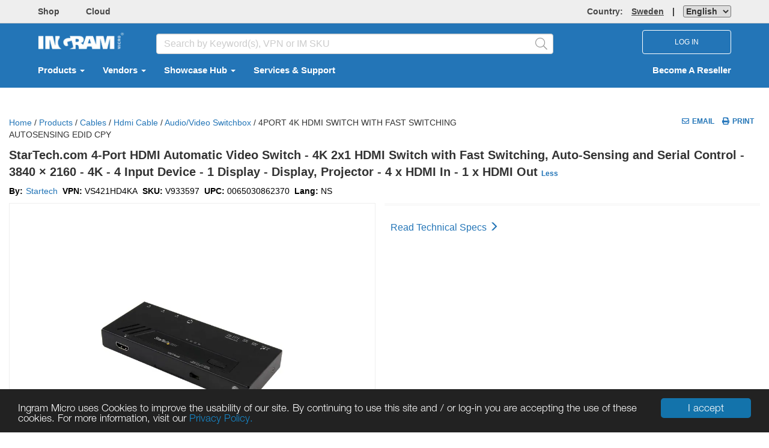

--- FILE ---
content_type: text/html; charset=utf-8
request_url: https://se-new.ingrammicro.com/site/productdetail?id=V933597
body_size: 22647
content:

<!DOCTYPE html>

<html class="no-js CountryCode-se" id="IMOnlineMvc_V2" lang=en-SE>
<head>
    <meta charset="utf-8">
    <meta http-equiv="X-UA-Compatible" content="IE=edge,chrome=1">
    
            <meta name="isRedesign" content="Y">
        <script>
            //prehiding snippet for Adobe Target with asynchronous Launch deployment
            (function (g, b, d, f) { (function (a, c, d) { if (a) { var e = b.createElement("style"); e.id = c; e.innerHTML = d; a.appendChild(e) } })(b.getElementsByTagName("head")[0], "at-body-style", d); setTimeout(function () { var a = b.getElementsByTagName("head")[0]; if (a) { var c = b.getElementById("at-body-style"); c && a.removeChild(c) } }, f) })(window, document, "body {opacity: 0 !important}", 100);
        </script>
        <script src="//assets.adobedtm.com/launch-EN3a5167defd024b4393583feee11cd1bc.min.js" async></script>
        <script type="text/javascript">
            var digitalData = {};
        </script>
        <meta name="resellerID" content="">
        <meta name="userGUID" content="00000000-0000-0000-0000-000000000000">

    <title>Product Details</title>
    <meta id="sid" name="sidName" content="125e" />
    <meta name="viewport" content="width=device-width, initial-scale=1">

    


<link href="/Site/Content/css_v2_fashrunk?v=CAdAGq2obe6704GPOBXENRlb6-n-wfpEDvp_x1CnNTQ1" rel="stylesheet"/>

    <!--CEP CSS-->



    
<link href="/Site/Content/printfriendlycss?v=7DRVLf3ky5Nr6ClH4rri0Jnp6oIAEFdMi8QJElvYnbY1" rel="stylesheet" type="text/css" media="print" />
    <script src="/Site/bundles/modernizr?v=-nhXcQCRSIbv6WmDGqQ7gxpbxWucDH9gID1Kamh6Sjs1"></script>


    <script type="text/javascript">
        if (!window.console) {window.console = {};}
        if (!console.log) {console.log = function() {};}
        
        window.onbeforeunload = function() {
        }
        var isRedesignActive = "True";
        var isAdobeAnalyticsEnabled = true; 
        var isMvcFullRollOut = "True";
        var isSurveyMonkeyEnabled = "False";
        var isBackendSap = "False";
        var perfLoggedInUserID = "";
        var countrySiteCode = "se";
    </script>


    <script src="/Site/Scripts/lodash.min.js"></script>


    
    
    


    <script src="/Site/bundles/externalCommon?v=VGmmpRRNV_20xuRRQFfkfGClObm17QKhuLeq6PaHfjk1"></script>



<script src="/Site/bundles/AdobeAnalytics?v=bx8NgBQjG4vKm160A9jezILCYrsKw2aflQFTZKGNb5c1"></script>
    </head>
<body id="">


<script src="/Site/bundles/oktaAutoSignin?v=_hWlSnJ-11Ggdte_mTZI0OTpcbKreMT1namM3CocGW41"></script>

<script>
    oktaAutoSignIn('https://myaccount.ingrammicro.com', '0oa46blne05CsHgu3357', 'False', 'True');
</script>

<div style="position: absolute; display: none">
    <div>IMOnline Session: <span id="imonline-session-countdown">0</span> s</div>
    <div>Okta Session: <span id="okta-session-countdown">0</span> s</div>
</div>

<input type="hidden" id="sessionExpirationHeader" value="Current session time left: {0} seconds" />
<input type="hidden" id="sessionIsAboutToExpire" value="For security reasons you will be automatically logged out due to inactivity.&lt;br&gt;Please click Ok to extend session time." />
<input type="hidden" id="sessionExpired" value="Your session has expired." />

<div id="sessionTimeoutModal" class="modal fade" role="dialog" data-keyboard="false" data-backdrop="static">
    <div class="modal-dialog">
        <div class="modal-content">
            <div class="modal-header">
                <div class="row">
                    <div class="col-xs-4">
                        <img src="/Site/Content/okta-signin-widget/img/ingram_micro_logo.png">
                    </div>
                    <div class="col-xs-8">
                        <p id="session-expiration-header" style="margin: 10px 0; font-weight: 600; color: #5e5e5e;"></p>
                    </div>
                </div>
            </div>
            <div class="modal-body">
                <p id="session-expiration-message" style="font-weight: 600; color: #5e5e5e;"></p>
            </div>
            <div class="modal-footer">
                <button id="btnExtendSession" type="button" class="btn btn-default" data-dismiss="modal">Ok</button>
            </div>
        </div>
    </div>
</div>

<script src="/Site/bundles/imOktaSession?v=pTo3QanajWQ1z9h13o_Q22L_0X37wB3jgpwZpGiq6oc1"></script>

<script type="text/javascript">
    $(function () { IM && IM.OktaSession && IM.OktaSession.Initialize(); });
    $('#btnExtendSession').click(function () {
        oktaAutoSignIn('https://myaccount.ingrammicro.com', '0oa46blne05CsHgu3357', 'False', 'True');
    });
</script>

<noscript>
    <iframe src="//www.googletagmanager.com/ns.html?id=GTM-NCWT2K" height="0" width="0" style="display: none; visibility: hidden"></iframe>
</noscript>
<script>
    (function (w, d, s, l, i) {
        w[l] = w[l] || [];
        w[l].push(
        {
            'gtm.start': new Date().getTime(),
            event: 'gtm.js'
        });
        var f = d.getElementsByTagName(s)[0],
            j = d.createElement(s),
            dl = l != 'dataLayer' ? '&l=' + l : '';
        j.async = true;
        j.src = '//www.googletagmanager.com/gtm.js?id=' + i + dl;
        f.parentNode.insertBefore(j, f);
    })(window, document, 'script', 'dataLayer', 'GTM-NCWT2K');
</script>

    <form id="_ajaxAntiForgeryForm_" method="POST"><input name="__RequestVerificationToken" type="hidden" value="-Ptg5nPAI6VmEjrKsiATDAVqaIWoBRpoJVyB1gwobON50OYWh0yRiBuPW9tmNK9Racx911dIf9Gpft6icEKDRM8_V6c1" /></form>

    <div class="container-100p">
        



<header class="page-header-top hidden-xs">
    <div class="container ">
        <div class="row flex-nowrap  bold top-menu-container">
            <div class="col-md-8 col-headerleftlink padding-bottom-sm padding-top-sm">
                    <a class="margin-right-xlg text-muted _webtrendsTH2Shop" data-name="Header:Shop" href="/Site/home" target="_blank">Shop</a>
                                            <a class="margin-right-xlg text-muted _webtrendsTH2Cloud" data-name="Header:Cloud" href="https://se.cloud.im" target="_blank">Cloud</a>
                                                                                                            </div>

            <div class="col-md-4 col-sm-6 padding-bottom-sm padding-top-sm">
                <div class="right">
                    <a class="text-muted countryRegionLink" href="#" data-toggle="modal" data-target="#CountryPopupModal" data-name="Header:Region">
                        <span>Country: </span><span class="underline color-font-gray-wcag margin-left-lg">Sweden</span>

                    </a>
            <div id="divLanguageSelector" class="display-inline-block">
<form action="/Site/UserLanguage/Change" method="post" style="display:inline">			<span class="padding-left-lg padding-right-lg">|</span>
<input name="__RequestVerificationToken" type="hidden" value="TT4zhzQErk0JWWzV2R63bO4WPdDRPEgW5u73A_M-Dsli4WgqXQ6rZZOslin7geW1motVjqAHRrAyA1Do-vw3ZfPEM6g1" />            <input type="hidden" id="hdnLanguageSelectionCurrentUrl" name="currentUrl" />
<select aria-label="LanguageSelectordropdown" class="dropdown&#32;_webtrendsTH2Culture" id="ddlLanguages" name="PreferredLanguage"><option selected="selected" value="en-SE">English</option>
<option value="sv-SE">Swedish</option>
</select></form>        </div>
    
                    
                </div>
            </div>

        </div>
    </div>
</header>




<div class="page-header-body header_bg">
    <div class="container" role="navigation" aria-label="Navigation Bar">
        <div class="row header-body-search vcenter-container top-lg">
            <div class="col-md-2 col-sm-3 col-xs-6 ">
                    <span class="">
                                <a class="text-muted _webtrendsTBH2CorporateLogo" href="/" data-name="Header:IngramLogo">
                                    <img height="40" src="/Site/Content/Images/logo_bb.png" alt="Ingram Micro Inc." border="0">
                                </a>
                    </span>

            </div>
            <div class="col-md-7 col-searchbox padding-top-sm hidden-xs">
                <div class="inner-addon right-addon desktopSearchBarV2">
<div id="searchOptions" role="search">

    <input type="search" id="searchBox_Global_v2" class="form-control _webtrendsTBH2SearchBox" placeholder="Search by Keyword(s), VPN or IM SKU" aria-label="HomepageSearchbar" autocomplete="off">
    <span class="fal fa-search glyphicon cursor-pointer font-20 searchIcon _webtrendsTBH2SearchBoxIcon" id="search-submit-anchor-v2"></span>
    <div class="live-search-container" id="search-field-container">
        <div id="live-search">
<script id="template-typeAheadResult" type="text/template">
    <tr class="selectable"  rel="{{rowCount}}">
        <td class="first last">
            <a href="#" class="searchrefinement">
                {{DisplayText}}
            </a>
        </td>
    </tr>
</script>



<table class="results" id="typeAheadResults">
   
</table>

        </div>
    </div>
</div>
                </div>
            </div>

            <div class="col-md-3 col-sm-2 col-xs-6">
                            <div class="col-sm-12 col-xs-12 text-align-right hidden-xs no-padding-left no-padding-right">
                                <button type="button" id="loginBtn" class="btn font-12 nav-login-btn textUpperCase">
                                    LOG IN
                                </button>
                                <a href="javascript:void(0)" onclick="openNav()"  class="hidden-lg hidden-md hidden-sm iconTopNav cursor-pointer" aria-label="DropdownMenu Toggle">
                                    <i class="fa fa-bars fa-2x padding-sm"></i>
                                </a>
                            </div>
                    <div id="divNavLogout" class="col-sm-2 col-xs-12 text-align-right hidden-lg hidden-md hidden-sm" style="padding-right:0px;">
                        <a href="/Site/MyProfile" class="iconTopNav margin-right-12px dropdown-toggle" data-toggle="dropdown" role="button" aria-haspopup="true" aria-expanded="false" aria-label="DropdownMenu Button">
                            <i class="fal fa-2x fa-user-circle padding-sm"></i>
                        </a>
                        <a href="javascript:void(0)" onclick="openNav()" class="hidden-lg hidden-md hidden-sm iconTopNav cursor-pointer" aria-label="DropdownMenu Toggle">
                            <i class="fa fa-bars fa-2x padding-sm"></i>
                        </a>

                        <div class="dropdown-menu responsive-header-user-circle">
                            <div class="row">
                                <div class="col-xs-12 padding-lg MobileLogIn">
                                    <button type="button" id="loginBtnMob" class="btn font-12 textUpperCase responsive-login-btn">
                                        LOG IN
                                    </button>
                                </div>
                                <div class="col-xs-12 padding-lg responsive-becomereseller-link">
                                    <a href="/c/Become-a-Reseller.aspx">Become A Reseller</a>
                                </div>
                            </div>
                        </div>

                    </div>
            </div>
            <div id="divCloseMenu">
                <a id="anchorCloseMenu" href="javascript:void(0)" onclick="CloseAllOpenNav();" class="closemenu" style="display:none;">&times;</a>
            </div>
        </div>




<script type="text/javascript">
    $(document).ready(function () {
        $('.RMAPopupClass').click(function (e) {
            e.preventDefault();
            if ($("#liDropdownMenu").is('.open')) {
                $("#liDropdownMenu").removeClass("open");
            }
            window.open(this.href, '', 'directories=no, status=no, menubar=no , scrollbars=yes, resizable=yes,width=780, height=595,top=50,left=100', true);
            return false;
        });

        if ($('.partnergo-ca-ccwr').length > 0) {
            if ($('.partnergo-ca').hasClass('partnergo-vender-submenu')) {
                $('.partnergo-ca').removeClass('partnergo-vender-submenu').addClass('partnergo-vender-submenu-renewals');
            }
        }
    });
</script>

<nav class="navbar navbar-default navbar-light header_bg padding-bottom-lg padding-top-lg hidden-xs" role="navigation">
    <div class="container-fluid">
        <div id="navbar" class="collapse navbar-collapse">
            <ul id="ulTopMenuLink" class="nav navbar-nav bold">
                <li class="dropdown">

                        <a href="#" class="dropdown-toggle _webtrendsTBH2Products" data-toggle="dropdown" data-name="Header:Products" id="product-activate" aria-label="Select  Products">
                            Products
                            <span class="caret"></span>
                        </a>

                </li>
                <li class="dropdown">
                    <a href="#" class="dropdown-toggle _webtrendsTBH2Vendor" data-toggle="dropdown" data-name="Header:Vendors" id="vendor-activate" aria-label="Select  Vendors">
                        Vendors
                        <span class="caret"></span>
                    </a>
                </li>
            <li>
                    <a class="_webtrendsTBH2Services" href="/c/Services-And-Support.aspx" data-name="Header:Services">
                        Services
                    </a>
            </li>



                <li class="dropdown">
                    <a class="top-nav-menu-anchor" href="#" data-toggle="dropdown" data-name="Header:Showcase Hub">
                        Showcase Hub
                        <span class="caret"></span>
                    </a>
                    <ul class="dropdown-menu top-nav-menu-item">
                                <li>
                                        <a class="top-nav-menu-anchor" target="_blank" href="https://se.ingrammicro.eu/landing-pages/team-samsung" data-name="Header:Services">Samsung</a>
                                </li>
                                <li>
                                        <a class="top-nav-menu-anchor" target="_blank" href="https://now.ingrammicro.com/SE-Dell_Technologies_Refresh_with_Windows11" data-name="Header:Services">Dell Technologies </a>
                                </li>
                                <li>
                                        <a class="top-nav-menu-anchor" target="_blank" href="https://se.ingrammicro.eu/landing-pages/your-go-to-choice-when-buying-lenovo" data-name="Header:Services">Lenovo</a>
                                </li>
                                <li>
                                        <a class="top-nav-menu-anchor" target="_blank" href="https://se.ingrammicro.eu/landing-pages/team-hp" data-name="Header:Services">HP</a>
                                </li>
                                <li>
                                        <a class="top-nav-menu-anchor" target="_blank" href="https://se.ingrammicro.eu/losningar/datacenter-natverk/team-cisco" data-name="Header:Services">Cisco</a>
                                </li>
                                <li>
                                        <a class="top-nav-menu-anchor" target="_blank" href="https://se.cloud.im" data-name="Header:Services">Cloud Marketplace</a>
                                </li>
                                <li>
                                        <a class="top-nav-menu-anchor" href="https://se-new.ingrammicro.com/site/cms?page=Showcase-Hub/V7" data-name="Header:Services">V7</a>
                                </li>
                                <li>
                                        <a class="top-nav-menu-anchor" href="https://se-new.ingrammicro.com/site/cms?page=Showcase-Hub/Video-Voice-Solutions" data-name="Header:Services">Video &amp; Voice Solutions</a>
                                </li>
                    </ul>
                </li>
                <li>
                        <a href="https://se-new.ingrammicro.com/site/cms?page=Services-Support" data-name="Header:Services &amp; Support">
                            Services &amp; Support
                        </a>
                </li>

                
                </ul>

                    <ul class="nav navbar-nav navbar-right  bold hidden-xs" data-name="Header:BecomeAReseller">
                        <li><a href="/c/Become-a-Reseller.aspx"> Become A Reseller</a></li>
                    </ul>



<div class="hidden-xs">
    <div id="sub-navigation-product">
        <div id="triangle" class="hide"></div>
        <div id="products-menu-container" class="mega-menu-container">
            <div class="primary-menu" id="primary-products-menu">
                <div class="inner-spacing">
                    <div>
                        <div class="pane-title">Categories</div>
                                    <div class="all-link"><a href="/Site/Search#viewAll:true">View All</a></div>

                    </div>
                    <div class="arrow-container hide">
                        <div class="scroll-control scroll-down" style="visibility: visible;"><a href="#" id="prodTopDown">Down</a></div>
                        <div class="scroll-control scroll-up" style="visibility: visible;"><a href="#" id="prodTopUp" class="deactivate">Up</a></div>
                    </div>
                    <div class="pane-container  customized-scrollbar" id="primary-menu-page-container">
                        <div class="pane-menu" id="product-list" style="margin-top: 0px;">
                            <!-- ajaxed in -->
                        </div>
                    </div>
                    <div class="arrow-container hide">
                        <div class="scroll-control scroll-down" style="visibility: visible;"><a href="#" id="prodBottomDown">Down</a></div>
                        <div class="scroll-control scroll-up" style="visibility: visible;"><a href="#" id="prodBottomUp" class="deactivate">Up</a></div>
                    </div>
                </div>
            </div>
            <div class="secondary-menu" id="secondary-menu">
                <div class="inner-spacing">
                    <div class="pane-title">Sub-Categories</div>
                    <div class="arrow-container hide">
                        <div class="scroll-control scroll-down"><a id="catprodTopDown" href="#">Down</a></div>
                        <div class="scroll-control scroll-up"><a id="catprodTopUp" href="#" class="deactivate">Up</a></div>
                    </div>
                    <div class="pane-container customized-scrollbar">
                        <div class="pane-menu"></div>
                    </div>
                    <div class="arrow-container hide">
                        <div class="scroll-control scroll-down"><a href="#" id="catprodBottomDown">Down</a></div>
                        <div class="scroll-control scroll-up"><a href="#" id="catprodBottomUp" class="deactivate">Up</a></div>
                    </div>
                </div>
            </div>
            <div class="vendor-menu" id="products-vendor-menu">
                <div class="inner-spacing">
                    <div class="pane-title">Vendors</div>
                    <div class="arrow-container hide">
                        <div class="scroll-control scroll-down"><a id="subcatprodTopDown" href="#">Down</a></div>
                        <div class="scroll-control scroll-up"><a id="subcatprodTopUp" href="#" class="deactivate">Up</a></div>
                    </div>
                    <div class="pane-container customized-scrollbar">
                        <div class="pane-menu"></div>
                    </div>
                    <div class="arrow-container hide">
                        <div class="scroll-control scroll-down"><a id="subcatprodBottomDown" href="#">Down</a></div>
                        <div class="scroll-control scroll-up"><a id="subcatprodBottomUp" href="#" class="deactivate">Up</a></div>
                    </div>
                </div>
            </div>
        </div>
    </div>  
</div>


<div class="hidden-xs">
    <div id="sub-navigation-vendor">
        <div id="vendor-menu-container" class="mega-menu-container">
            <div class="vendor-inner">

                <div class="boutique-showcase-menu" id="primary-boutique-showcase-menu">
                    <div class="inner-spacing">
                        <div class="vendor-pane-title">
                            <ul>
                                <li><a id="seeallvendor" class="vendor-menu-heading-v2">All Vendors </a></li>
                            </ul>
                        </div>
                        <div id="boutique-menu-page-container">
                            <div id="vendor-boutique">
                                <div class="div-space"></div>
                                <div id="boutique-header">
                                    <div class="pane-title">Boutique</div>
                                        <div class="all-link"><a href="/Site/Boutique?t=vTab">View All</a></div>
                                </div>
                                <div class="pane-container  customized-scrollbar">
                                    <div id="vendor-list-v2" class="pane-menu">
                                        <ul id="vendor-list-ul"></ul>
                                    </div>
                                </div>
                            </div>
                            <div id="vendor-showcase">
                                <div class="div-space"></div>
                                <div id="showcase-header">
                                    <div class="pane-title">Showcases</div>
                                    
                                </div>
                                <div class="pane-container  customized-scrollbar">
                                    <div id="showcase-list-v2" class="pane-menu">
                                        <ul id="showcase-list-ul"></ul>
                                    </div>
                                </div>
                            </div>
                        </div>
                    </div>
                </div>

                <div class="primary-menu" id="primary-vendors-menu">
                    <div class="alpha-list-v2 customized-scrollbar" id="vendors-alpha-list" style="overflow:auto">
                        <ul>
                            <li class="first"><a id="alpha-a" href="#" class="anchora">a</a></li>
                            <li><a id="alpha-b" href="#" class="anchorb">b</a></li>
                            <li><a id="alpha-c" href="#" class="anchorc">c</a></li>
                            <li><a id="alpha-d" href="#" class="anchord">d</a></li>
                            <li><a id="alpha-e" href="#" class="anchore">e</a></li>
                            <li><a id="alpha-f" href="#" class="anchorf">f</a></li>
                            <li><a id="alpha-g" href="#" class="anchorg">g</a></li>
                            <li><a id="alpha-h" href="#" class="anchorh">h</a></li>
                            <li><a id="alpha-i" href="#" class="anchori">i</a></li>
                            <li><a id="alpha-j" href="#" class="anchorj">j</a></li>
                            <li><a id="alpha-k" href="#" class="anchork">k</a></li>
                            <li><a id="alpha-l" href="#" class="anchorl">l</a></li>
                            <li><a id="alpha-m" href="#" class="anchorm">m</a></li>
                            <li><a id="alpha-n" href="#" class="anchorn">n</a></li>
                            <li><a id="alpha-o" href="#" class="anchoro">o</a></li>
                            <li><a id="alpha-p" href="#" class="anchorp">p</a></li>
                            <li><a id="alpha-q" href="#" class="anchorq">q</a></li>
                            <li><a id="alpha-r" href="#" class="anchorr">r</a></li>
                            <li><a id="alpha-s" href="#" class="anchors">s</a></li>
                            <li><a id="alpha-t" href="#" class="anchort">t</a></li>
                            <li><a id="alpha-u" href="#" class="anchoru">u</a></li>
                            <li><a id="alpha-v" href="#" class="anchorv">v</a></li>
                            <li><a id="alpha-w" href="#" class="anchorw">w</a></li>
                            <li><a id="alpha-x" href="#" class="anchorx">x</a></li>
                            <li><a id="alpha-y" href="#" class="anchory">y</a></li>
                            <li><a id="alpha-z" href="#" class="anchorz">z</a></li>
                            <li><a id="a1" href="#" class="anchor0">#</a></li>
                        </ul>
                    </div>
                    <div>
                        <div class="pane-title">Vendors</div>

                        <div class="all-link"><a href="/site/vendor/index">View All</a></div>
                    </div>
                    <div class="arrow-container hide">
                        <div class="scroll-control scroll-down" style="visibility: hidden;"><a id="vendorTopDown" href="#" class="">Down</a></div>
                        <div class="scroll-control scroll-up" style="visibility: hidden;"><a id="vendorTopUp" class="deactivate" href="#">Up</a></div>
                    </div>
                    <div id="scroll-pane" class="pane-container">
                        <div class="pane-menu scroll-content " id="vendor-list">
                            <!-- ajaxed in -->
                        </div>
                        <div class="slider-wrap" style="height: 300px;">
                            <div class="slider-vertical ui-slider ui-slider-vertical ui-widget ui-widget-content ui-corner-all" style="height: 297px; margin-top: 52px;">
                                <div class="ui-slider-range ui-widget-header ui-slider-range-min" style="height: 78%; bottom: -52px;"></div>
                                <a class="ui-slider-handle ui-state-default ui-corner-all" style="height: 35px!important; width:6px!important; background-color:#E3E3E3!important"></a>
                                <div class="ui-slider-range ui-widget-header ui-slider-range-min" style="height: 78%; bottom: -52px;"></div>
                            </div>
                        </div>
                    </div>
                    <div class="arrow-container hide">
                        <div class="scroll-control scroll-down" style="visibility: hidden;"><a id="vendorBottomDown" href="#" class="">Down</a></div>
                        <div class="scroll-control scroll-up" style="visibility: hidden;"><a id="vendorBottomUp" class="deactivate" href="#">Up</a></div>
                    </div>
                </div>

                <div class="category-menu" id="vendors-category-menu">
                    <div class="pane-title">Categories</div>
                    <div class="arrow-container hide">
                        <div class="scroll-control scroll-down"><a id="catvendorTopDown" href="#" class="">Down</a></div>
                        <div class="scroll-control scroll-up"><a id="catvendorTopUp" class="deactivate" href="#">Up</a></div>
                    </div>
                    <div class="pane-container customized-scrollbar"><div class="pane-menu"></div></div>
                    <div class="arrow-container hide">
                        <div class="scroll-control scroll-down"><a id="catvendorBottomDown" href="#" class="">Down</a></div>
                        <div class="scroll-control scroll-up"><a id="catvendorBottomUp" class="deactivate" href="#">Up</a></div>
                    </div>
                </div>

                <div class="subcategory-menu" id="vendors-subcategory-menu">
                    <div class="pane-title">Sub-Categories</div>
                    <div class="arrow-container hide">
                        <div class="scroll-control scroll-down"><a id="subcatvendorTopDown" href="#" class="">Down</a></div>
                        <div class="scroll-control scroll-up"><a id="subcatvendorTopUp" class="deactivate" href="#">Up</a></div>
                    </div>
                    <div class="pane-container customized-scrollbar">
                        <div class="pane-menu" id="vendor-category-list"></div>
                    </div>
                    <div class="arrow-container hide">
                        <div class="scroll-control scroll-down"><a id="subcatvendorBottomDown" href="#" class="">Down</a></div>
                        <div class="scroll-control scroll-up"><a id="subcatvendorBottomUp" class="deactivate" href="#">Up</a></div>
                    </div>
                </div>

            </div>
        </div>
    </div>
</div>





                </div>
                </div>
            </nav>


            <div class="hidden-lg hidden-sm">
                <div id="myNav">
                    <div class="overlay responsiveMVC2">
                        <div>
                            <a href="javascript:void(0)" class="overlay-menu" data-name="Header:MobileMenu">Menu</a>
                            <a href="javascript:void(0)" class="closebtn" onclick="closeNav(); CloseAllOpenNav();">&times;</a>
                        </div>

                        <div class="overlay-content">

                                <a href="#" class="dropdown-toggle" data-toggle="dropdown" id="product-activate-responsivemvc2" data-name="Header:Products" onclick="openNavProducts();" aria-label="Select  Products">
                                    Products
                                    <i class="fa fa-angle-right pull-right right-angle-icon"></i>
                                </a>
                            <a href="#" id="vendor-activate-responsivemvc2" data-name="Header:Vendors" onclick="openNavigationVendor();" aria-label="Select  Vendors">
                                Vendors
                                <i class="fa fa-angle-right pull-right right-angle-icon"></i>
                            </a>
                                    <a href="/c/Services-And-Support.aspx" data-name="Header:Services">
                                        Services
                                    </a>


                            <a href="/Site/home" data-name="Header:Shop">Shop</a>
                            <a href="http://www.ingrammicrocloud.ca/" data-name="Header:Cloud" aria-label="Select  Cloud">Cloud</a>

                            <a href="https://www.ingrammicroservices.com/" data-name="Header:CommerceAndLifecycle">Commerce &amp; Lifecycle</a>
                                                                                </div>

                        <div class="overlay-menu-footer padding-left-vlg border-top-lightgrey margin-bottom-vlg" id="overlayMenu">
                            <div class="row padding-sm">
                                <i class="fa fa-globe" aria-hidden="true"></i>
                                <span>Ingram Micro </span>
                                <a class="overlay-menu-footer-href" href="#" data-toggle="modal" data-target="#CountryPopupModal">Sweden </a><div id="divLanguageSelectorResponsive" class="display-inline-block"></div>
                            </div>
                            <div class="row padding-sm">
                                <i class="fa fa-question-circle" aria-hidden="true"></i>
                                <a class="overlay-menu-footer-href" href="/c/help.aspx">Help</a>&nbsp;&nbsp;&nbsp; <span> | &nbsp;&nbsp;&nbsp;</span>
                                <span><a class="overlay-menu-footer-href" href="/c/Contact-Us.aspx">Contact Us</a> </span>
                            </div>
                        </div>
                    </div>
                </div>
            </div>

            <div class="hidden-md hidden-lg">
                <div id="myNavProducts">
                    <div class="overlay">
                        <div id="myNavProdheader">
                            <a href="#" class="overlay-header">
                                Products <i class="fa fa-angle-left overlay-header-goback-icon" onclick="closeNavProducts(); openNav();"></i>
                            </a>
                        </div>
                        <div>
                            <div class="pane-title">Categories</div>
                                        <div class="all-link"><a onclick="CloseNavCategory(true);">View All</a></div>

                        </div>
                        <div class="overlay-content" id="product-list-responsive">

                        </div>
                    </div>
                </div>
                <div id="myNavProductsSubmenu" class="hidden">
                    <div class="overlay">
                        <div id="myNavProdSubheader">
                            <a id="myNavProductsSubmenuHeader" href="#" class="overlay-header">
                                Products <i class="fa fa-angle-left overlay-header-goback-icon" onclick="ProductMenuGoBack_ToPrimaryLevel();"></i>
                            </a>
                        </div>
                        <div>
                            <div class="pane-title">Sub-Categories</div>
                        </div>

                        <div class="overlay-content" id="productsubmenu-list-responsive">

                        </div>
                    </div>
                </div>

                <div id="myNavProductsSub-Submenu" class="hidden">
                    <div class="overlay">
                        <div id="myNavProdSub-Subheader">

                            <a id="myNavProductsSub-SubmenuHeader" href="javascript:void(0)" class="overlay-header">
                                Products <i class="fa fa-angle-left overlay-header-goback-icon" onclick="ProductMenuGoBack_ToSecondaryLevel();"></i>
                            </a>
                        </div>
                        <div>
                            <div class="pane-title">Vendors</div>
                        </div>

                        <div class="overlay-content" id="product-sub-submenu-list-responsive">

                        </div>
                    </div>
                </div>


                <div id="myNavPartnerGo">
                    <div class="overlay">
                        <div>
                            <a href="#" class="overlay-header">
                                Partner Go <i class="fa fa-angle-left overlay-header-goback-icon" style="margin-right:10px;" onclick="closeNavPartnerGo(); openNav();"></i>
                            </a>
                            <a href="javascript:void(0)" class="closebtn" onclick="closeNavPartnerGo()">&times;</a>
                        </div>

                        <div class="overlay-content" id="PartnerGoMenu-list-responsive">
                            <a class="dropdown-toggle" id="pb" onclick="openNavPartnerGoSubMenu();" aria-expanded="false">Cisco <i class="fa fa-angle-right pull-right right-angle-icon" onclick="openNavPartnerGoSubMenu();"></i></a>
                        </div>
                    </div>
                </div>
                <div id="myNavPartnerGoSubmenu" class="hidden">
                    <div class="overlay">
                        <div>
                            <a id="myNavPartnerGoSubmenuHeader" href="#" class="overlay-header">
                                Cisco  <i class="fa fa-angle-left overlay-header-goback-icon" style="margin-right:10px;" onclick="closeNavPartnerGoSubMenu();"></i>
                            </a>
                            <a href="javascript:void(0)" class="closebtn" onclick="closeNavPartnerGoSubMenu(); closeNavPartnerGo();">&times;</a>
                        </div>
                        <div class="overlay-content" id="PartnerGosubmenu-list-responsive">
                            <a href="/Site/VendorPartnerPortal?Vendor=Cisco">Dashboard</a>
                            <a href="/Site/VendorPartnerPortal/OrderSearch?Vendor=Cisco">Orders</a>
                            <a href="/Site/VendorPartnerPortal/EstimateSearch">Estimates</a>
                            <a href="/Site/VendorPartnerPortal/QuoteSearch?Vendor=Cisco">Quotes</a>
                            <a href="/Site/VendorPartnerPortal/DartSearch">DARTs</a>
                            <a href="/Site/VendorPartnerPortal/CiscoPartnershipFeatures" target="_self">Partner Resources</a>
                        </div>
                    </div>
                </div>

                <div id="myNavVendors">
                    <div class="overlay">
                        <div id="myNavVendorheader">
                            <a href="#" class="overlay-header">
                                Vendors <i class="fa fa-angle-left overlay-header-goback-icon" onclick="closeNavVendors(); openNav();"></i>
                            </a>
                        </div>
                        <div>
                            <div class="pane-title">
                                <a onclick="GetVendorListPrimary_Responsive(); closeNavVendorMenu(); OpenNavVendorMenu(); SetVendorScrollTop();">All Vendors
                                <i class="fa fa-angle-right pull-right right-angle-icon"></i>
                            </a>
                        </div>
                    </div>
                    <div id="boutique-menu-page-container">
                        <div id="vendor-boutique-mob">
                            <div class="boutique-div-space"></div>
                            <div id="boutique-header">
                                <div class="pane-title">Boutique</div>
                                <div class="all-link"><a href="/Site/Boutique?t=vTab">View All</a></div>
                            </div>
                            <div class="pane-container  customized-scrollbar">
                                <div id="vendor-list-mob-v2" class="pane-menu">

                                </div>
                            </div>
                        </div>
                        <div id="vendor-showcase-mob">
                            <div class="showcase-div-space"></div>
                            <div id="showcase-header">
                                <div class="pane-title">Showcases</div>
                                
                            </div>
                            <div class="pane-container customized-scrollbar">
                                <div id="showcase-list-mob-v2" class="pane-menu">

                                </div>
                            </div>
                        </div>
                    </div>
                </div>
            </div>

            <div id="myNavVendorsmenu" class="hidden">
                <div class="overlay">
                    <div id="myNavVendorMenuheader">
                        <a id="myNavVendorMenu-Header" href="#" class="overlay-header">
                            Vendors <i class="fa fa-angle-left overlay-header-goback-icon" onclick="closeNavVendorMenu(); openNavVendors();"></i>
                        </a>
                    </div>
                    <div class="alpha-list-v2" id="vendors-alpha-list">
                        <ul>
                            <li class="first"><a id="alpha-a" href="#" class="anchora">a</a></li>
                            <li><a id="alpha-b" href="#" class="anchorb">b</a></li>
                            <li><a id="alpha-c" href="#" class="anchorc">c</a></li>
                            <li><a id="alpha-d" href="#" class="anchord">d</a></li>
                            <li><a id="alpha-e" href="#" class="anchore">e</a></li>
                            <li><a id="alpha-f" href="#" class="anchorf">f</a></li>
                            <li><a id="alpha-g" href="#" class="anchorg">g</a></li>
                            <li><a id="alpha-h" href="#" class="anchorh">h</a></li>
                            <li><a id="alpha-i" href="#" class="anchori">i</a></li>
                            <li><a id="alpha-j" href="#" class="anchorj">j</a></li>
                            <li><a id="alpha-k" href="#" class="anchork">k</a></li>
                            <li><a id="alpha-l" href="#" class="anchorl">l</a></li>
                            <li><a id="alpha-m" href="#" class="anchorm">m</a></li>
                            <li><a id="alpha-n" href="#" class="anchorn">n</a></li>
                            <li><a id="alpha-o" href="#" class="anchoro">o</a></li>
                            <li><a id="alpha-p" href="#" class="anchorp">p</a></li>
                            <li><a id="alpha-q" href="#" class="anchorq">q</a></li>
                            <li><a id="alpha-r" href="#" class="anchorr">r</a></li>
                            <li><a id="alpha-s" href="#" class="anchors">s</a></li>
                            <li><a id="alpha-t" href="#" class="anchort">t</a></li>
                            <li><a id="alpha-u" href="#" class="anchoru">u</a></li>
                            <li><a id="alpha-v" href="#" class="anchorv">v</a></li>
                            <li><a id="alpha-w" href="#" class="anchorw">w</a></li>
                            <li><a id="alpha-x" href="#" class="anchorx">x</a></li>
                            <li><a id="alpha-y" href="#" class="anchory">y</a></li>
                            <li><a id="alpha-z" href="#" class="anchorz">z</a></li>
                            <li><a id="a1" href="#" class="anchor0">#</a></li>
                        </ul>
                    </div>
                    <div id="vendor-pane-title">
                        <div class="pane-title">Vendors</div>
                        <div class="all-link"><a href="/site/vendor/index">&nbsp;&nbsp;View All</a></div>
                    </div>
                    <div id="scroll-pane" class="pane-container">
                        <div class="overlay-content pane-menu" id="vendormenu-list-responsive">

                        </div>
                    </div>
                </div>
            </div>

            <div id="myNavVendorsSubmenu" class="hidden">
                <div class="overlay">
                    <div id="myNavVendorSubMenuheader">
                        <a id="myNavVendorSubmenu-Header" href="#" class="overlay-header">
                            Vendors <i class="fa fa-angle-left overlay-header-goback-icon" onclick="closeVendorsSubMenu(); OpenNavVendorMenu();"></i>
                        </a>
                    </div>
                    <div>
                        <div class="pane-title">Categories</div>
                    </div>
                    <div class="overlay-content" id="vendorsubmenu-list-responsive">

                    </div>
                </div>
            </div>

            <div id="myNavVendorsSubSubmenu" class="hidden">
                <div class="overlay">
                    <div id="myNavVendorSubSubMenuheader">
                        <a id="myNavVendorSubSubmenu-Header" href="#" class="overlay-header">
                            Vendors <i class="fa fa-angle-left overlay-header-goback-icon" onclick="closeVendorsSubSubMenu(); OpenVendorsSubMenu();"></i>
                        </a>
                    </div>
                    <div>
                        <div class="pane-title">Sub-Categories</div>
                    </div>
                    <div class="overlay-content" id="vendorsubsubmenu-list-responsive">

                    </div>
                </div>
            </div>
        </div>
    </div>
</div>

    <div class="responsiveSearchBarV2 inner-addon right-addon"></div>

    </div>

    <section>
        <main role="main">
            <div class="container-body">
                




<div class="container" id="productDetailMainSection">
    <div class="row">
        <div class="row">
<div id="productDetailTopAd" class="center-img padding-left-md padding-right-md"></div>
        </div>
        <div class="row  padding-top-lg ">



<div class="col-md-8 col-sm-8 blog-main">
    <span>
        <a href="#" id="btnBack" onclick="window.history.go(-1); return false;" aria-label="BackButton"><i class="fa fa-arrow-left margin-right-lg"></i></a>
    </span>
    <span>
        <a href="/">Home</a>
    </span>
    <span>/</span>
    <span><a href="/Site/Search?q=viewAll%3ATrue#viewAll:True">Products</a></span>
    <span>/</span>
    <span><a href="/Site/Search?q=category%3ACables#category:Cables" class="text-capitalize">cables</a></span>
    <span>/</span>
    <span><a href="/Site/Search?q=category%3ACables~subCategory%3AHdmi%20Cable#category:Cables~subCategory:Hdmi Cable" class="text-capitalize">hdmi cable</a></span>
    <span>/</span>
        <span><a href="/Site/Search?q=category%3ACables~subCategory%3AHdmi%20Cable~productType%3AAudio%2FVideo%20Switchbox#category:Cables~subCategory:Hdmi Cable~productType:Audio/Video Switchbox" class="text-capitalize">Audio/Video Switchbox</a></span>
        <span>/</span>
    <span>
        4PORT 4K HDMI SWITCH WITH FAST SWITCHING AUTOSENSING EDID CPY
    </span>
</div>


                <div class="col-lg-4 col-md-4 col-sm-4 PrdDet-TopLink">
<div class="right bold font-12 js-favorite-lines-container">
    <span class="margin-right-lg">
    </span>
    <span class="margin-right-lg"><a href="#" data-toggle="modal" data-target="#emailProductDetailsModal" class="font-12 textUpperCase" data-name="pdp_Email" aria-label="Email"><i class="far fa-envelope color-font-blue margin-right-sm Email-icon1"></i><span class="hidden-xs">Email</span></a></span>
    <span class="margin-right-lg hidden-xs"><a href="#" data-toggle="modal" data-target="#printProductDetailsModal" class="font-12 textUpperCase" data-name="pdp_Print"><i class="fa fa-print color-font-blue margin-right-sm"></i>Print</a></span>
</div>



                </div>
        </div>



    <div class="row hide" id="pdpProductWarnings">
        <div class="col-md-12 margin-top-lg">
            <div class="product-alert-warning" id="pdpProductDetailClass">
                <div id="warningText">
                    <span class="fa-stack fa-lg">
                        <i class=" fa-exclamation-circle  fa fa-stack-1x" style="color: #845E06;"></i>
                    </span>
                    <span class="warn-proddetail">Warning :</span>
                </div>
                <div class="product-alert-warning-msg">
                    <ul id="pdpProductWarningsList" class="hide">
                    </ul>
                </div>
            </div>
        </div>
    </div>
            <div class="row">



                <div class="col-md-12">
                    


<div id="NotificationToasterMessage" class="alert alert-danger NotificationToasterMessage" style="display:none">
    <button type="button" class="close NotificationToasterType" data-dismiss="alert">&times;</button>
    <span class="NotificationToasterType"><i class="fas fa-exclamation-triangle"></i> Error:</span>
    <span class="NotificationToasterInnermessage">Oops, Sorry! Something went wrong and the item you selected was NOT added to your cart</span>
    <span class="NotificationToasterCustomMessage"></span>
    <span style="color:cornflowerblue" class="js-notification-url"><a href="/site/Basket"> View Cart</a></span>
</div>


    <div class="font-20 bold margin-top-10px-responsive clsProductShortDesc line-height-31px hide">
        <div class="p-line-2">
            StarTech.com 4-Port HDMI Automatic Video Switch - 4K 2x1 HDMI Switch with Fast Switching, Auto-Sensing and Serial Control 
                <b>...</b><a href="#" class="clsProductDescReadMore inline font-12">Read More</a>
        </div>

    </div>
    <div class="font-20 bold margin-top-lg  clsProductFullDesc">
        StarTech.com 4-Port HDMI Automatic Video Switch - 4K 2x1 HDMI Switch with Fast Switching, Auto-Sensing and Serial Control - 3840 × 2160 - 4K - 4 Input Device - 1 Display - Display, Projector - 4 x HDMI In - 1 x HDMI Out

        <a href="#" class="clsProductDescReadLess font-12">Less</a>
    </div>





    <div class="margin-top-lg alert alert-info hide" id="pdpAlertMessages">
        <span class="info-notification-icon fa fa-exclamation-circle fa-2x multi-msg-icon-attrs"></span>
        <div class="bold hide" id="pdpAlertMessageTitle">Loading...</div>
        <div id="pdpAlertMessage">Loading...</div>
    </div>


                </div>

            </div>
            <div class="row">
                <div class="col-md-12 main-flex">
                    <div class="margin-top-md first-flex-item">
                        <div class="row">
                            <div class="col-md-12 no-padding-left col-sm-8 col-xs-6">
                                <div class="Top-Sku-VPN-UPC">
                                    <input id="hdnVendor" name="ProductDetail.Vendor" type="hidden" value="Startech" />
                                    <div class="mb-md-10">


<span class="margin-right-md"><span class="bold color-font-black padding-right-sm">By:</span><a href="/Site/Search?q=vendorname%3AStartech#vendorname:Startech" class="font-14">Startech</a></span>

                                    </div>
<span class="margin-right-md color-font-black "><span class="bold color-font-black">VPN: </span>VS421HD4KA</span>                                                                                <span class="margin-right-md color-font-black "> <span class="bold color-font-black">SKU: </span>V933597</span>
                                    <span class="margin-right-md color-font-black "><span class="bold color-font-black"> UPC: </span>0065030862370</span>                                                                        <span class="hidden-xs hidden-sm margin-right-md color-font-black "><span class="bold color-font-black">Lang: </span><span title="No manual">NS</span></span>                                                                    </div>
                            </div>
                            <div class="col-sm-4 col-xs-6 Top-Sku-VPN-UPC-Responsive PrdDet-TopLink-Responsive">
<div class="right bold font-12 js-favorite-lines-container">
    <span class="margin-right-lg">
    </span>
    <span class="margin-right-lg"><a href="#" data-toggle="modal" data-target="#emailProductDetailsModal" class="font-12 textUpperCase" data-name="pdp_Email" aria-label="Email"><i class="far fa-envelope color-font-blue margin-right-sm Email-icon1"></i><span class="hidden-xs">Email</span></a></span>
    <span class="margin-right-lg hidden-xs"><a href="#" data-toggle="modal" data-target="#printProductDetailsModal" class="font-12 textUpperCase" data-name="pdp_Print"><i class="fa fa-print color-font-blue margin-right-sm"></i>Print</a></span>
</div>



                            </div>
                        </div>
                    </div>
                    <div class="second-flex-item padding-left-vlg">

                    </div>
                    <div class="third-flex-item padding-right-md margin-top-lg"> 




<div data-name="pdp_image_gallery">
    <!--Main Product Image Start-->
    <div class="product_img product-bigpic-panel-500 hidden-xs">



            <a class="image_align_center" data-show-productimage="true" image-data-name = "available">
                <img class="img-responsive" id="imgProductDetails" src="https://inquirecontent2.ingrammicro.com/images/500/1032566973.jpg" alt="StarTech.com 4-Port HDMI Automatic Video Switch - 4K 2x1 HDMI Switch with Fast Switching, Auto-Sensing and Serial Control " onerror="IM.Common.Utilities.setDefaultImageOnError(this, '/_layouts/images/CSDefaultSite/common/no-image-xl.png');" />
            </a>
    </div>
    <!--Main Product Image End-->

    

    <div id="dvImgEnergyClass">        
    </div>

    

            <div class="row carousel-panel margin-lg" id="mobile-carousel-panel">
                <div id="carousel-thumbnail" class="carousel slide" data-ride="carousel" data-interval="500000000">

                    <!---Mobile Thumbnail Indicator Start-->
                    <ol class="carousel-indicators" id="imagecarouselIndicator">

                        <li data-target="#carousel-thumbnail" data-slide-to="0" data-slide-custom-id="slide0" class="active" id="0"></li>
                                <li data-target="#carousel-thumbnail" id="1" data-slide-custom-id=slide0></li>
                                <li data-target="#carousel-thumbnail" id="2" data-slide-custom-id=slide0></li>
                                <li data-target="#carousel-thumbnail" id="3" data-slide-custom-id=slide0></li>
                                <li data-target="#carousel-thumbnail" id="4" data-slide-custom-id=slide0></li>
                                <li data-target="#carousel-thumbnail" id="5" data-slide-custom-id=slide1></li>


                    </ol>
                    <!---Mobile Thumbnail Indicator End-->
                    <!-- Carousel items -->
                    <div class="carousel-inner">
                            <div class="item  active" id=slide0>
                                <div class="row center-align-thumb">
                                            <div class="col-xs-2 mobile-product-images col-half-offset " data-media-id="media">
                                                <img class="img-responsive" src="https://inquirecontent2.ingrammicro.com/images/300/1032566973.jpg" alt="StarTech.com 4-Port HDMI Automatic Video Switch - 4K 2x1 HDMI Switch with Fast Switching, Auto-Sensing and Serial Control " onerror="IM.Common.Utilities.setDefaultImageOnError(this, '/_layouts/images/CSDefaultSite/common/no-image-xl.png');" />
                                            </div>
                                            <div class="col-xs-2 mobile-product-images col-half-offset hide-carousel-item-on-mobile" data-media-id="media">
                                                <img class="img-responsive" src="https://inquirecontent2.ingrammicro.com/Top/300/1032566973.jpg" alt="StarTech.com 4-Port HDMI Automatic Video Switch - 4K 2x1 HDMI Switch with Fast Switching, Auto-Sensing and Serial Control " onerror="IM.Common.Utilities.setDefaultImageOnError(this, '/_layouts/images/CSDefaultSite/common/no-image-xl.png');" />
                                            </div>
                                            <div class="col-xs-2 mobile-product-images col-half-offset hide-carousel-item-on-mobile" data-media-id="media">
                                                <img class="img-responsive" src="https://inquirecontent2.ingrammicro.com/Bottom/300/1032566973.jpg" alt="StarTech.com 4-Port HDMI Automatic Video Switch - 4K 2x1 HDMI Switch with Fast Switching, Auto-Sensing and Serial Control " onerror="IM.Common.Utilities.setDefaultImageOnError(this, '/_layouts/images/CSDefaultSite/common/no-image-xl.png');" />
                                            </div>
                                            <div class="col-xs-2 mobile-product-images col-half-offset hide-carousel-item-on-mobile" data-media-id="media">
                                                <img class="img-responsive" src="https://inquirecontent2.ingrammicro.com/Alternate-Image1/300/1032566973.jpg" alt="StarTech.com 4-Port HDMI Automatic Video Switch - 4K 2x1 HDMI Switch with Fast Switching, Auto-Sensing and Serial Control " onerror="IM.Common.Utilities.setDefaultImageOnError(this, '/_layouts/images/CSDefaultSite/common/no-image-xl.png');" />
                                            </div>
                                            <div class="col-xs-2 mobile-product-images col-half-offset hide-carousel-item-on-mobile" data-media-id="media">
                                                <img class="img-responsive" src="https://inquirecontent2.ingrammicro.com/Alternate-Image2/300/1032566973.jpg" alt="StarTech.com 4-Port HDMI Automatic Video Switch - 4K 2x1 HDMI Switch with Fast Switching, Auto-Sensing and Serial Control " onerror="IM.Common.Utilities.setDefaultImageOnError(this, '/_layouts/images/CSDefaultSite/common/no-image-xl.png');" />
                                            </div>
                                </div>
                            </div>
                            <div class="item  hide-carousel-slide-on-mobile" id=slide1>
                                <div class="row center-align-thumb">
                                            <div class="col-xs-2 mobile-product-images col-half-offset hide-carousel-item-on-mobile" data-media-id="media">
                                                <img class="img-responsive" src="https://inquirecontent2.ingrammicro.com/Alternate-Image3/300/1032566973.jpg" alt="StarTech.com 4-Port HDMI Automatic Video Switch - 4K 2x1 HDMI Switch with Fast Switching, Auto-Sensing and Serial Control " onerror="IM.Common.Utilities.setDefaultImageOnError(this, '/_layouts/images/CSDefaultSite/common/no-image-xl.png');" />
                                            </div>
                                </div>
                            </div>

                    </div>
                        <!-- Controls -->
                        <a class="left carousel-control hidden-xs" href="#carousel-thumbnail" role="button" data-slide="prev">
                            <span class="far fa-chevron-left glyphicon glyphicon-chevron-left color-font-blue" aria-hidden="true"></span>
                            <span class="sr-only">Previous</span>
                        </a>
                        <a class="right carousel-control hidden-xs" href="#carousel-thumbnail" role="button" data-slide="next">
                            <span class="far fa-chevron-right glyphicon glyphicon-chevron-right color-font-blue" aria-hidden="true"></span>
                            <span class="sr-only">Next</span>
                        </a>
                </div>
            </div>
            <!--Model Popup Start-->
            <div class="modal" id="imagemodal" tabindex="-1" role="dialog" aria-labelledby="myModalLabel" aria-hidden="true">
                <div class="modal-dialog">
                    <div class="modal-content">
                        <div class="modal-body">
                            <div class="row">
                                <button type="button" class="close" data-dismiss="modal"><span aria-hidden="true" class="closeButtonOnModalPopup">&times;</span><span class="sr-only">Close</span></button>
                                    <img src="https://inquirecontent2.ingrammicro.com/images/500/1032566973.jpg,https://inquirecontent2.ingrammicro.com/Top/500/1032566973.jpg,https://inquirecontent2.ingrammicro.com/Bottom/500/1032566973.jpg,https://inquirecontent2.ingrammicro.com/Alternate-Image1/500/1032566973.jpg,https://inquirecontent2.ingrammicro.com/Alternate-Image2/500/1032566973.jpg,https://inquirecontent2.ingrammicro.com/Alternate-Image3/500/1032566973.jpg" class="imagepreview img-responsive image_align_center" id="zoomimage" onerror="IM.Common.Utilities.setDefaultImageOnError(this, '/_layouts/images/CSDefaultSite/common/no-image-xl.png');" />

                                <div id="dvzoom"></div>
                            </div>
                                <div class="row carousel-panel margin-lg">
                                    <div id="carousel-thumbnailForZoomIn" class="carousel slide" data-ride="carousel" data-interval="500000000">

                                        <!-- Carousel items -->
                                        <div class="carousel-inner hidden-xs">
                                                <div class="item  active" id=ModelSlide0>
                                                    <div class="row center-align-thumb">
                                                            <div class="col-xs-2 col-half-offset padding-left-25px-important padding-right-20px-important" data-zoom-url="0">
                                                                <div data-carousel-imageid=ModelSlide_0_ToReplaceProdImageFromJS_0></div>
                                                            </div>
                                                            <div class="col-xs-2 col-half-offset padding-left-25px-important padding-right-20px-important" data-zoom-url="1">
                                                                <div data-carousel-imageid=ModelSlide_0_ToReplaceProdImageFromJS_1></div>
                                                            </div>
                                                            <div class="col-xs-2 col-half-offset padding-left-25px-important padding-right-20px-important" data-zoom-url="2">
                                                                <div data-carousel-imageid=ModelSlide_0_ToReplaceProdImageFromJS_2></div>
                                                            </div>
                                                            <div class="col-xs-2 col-half-offset padding-left-25px-important padding-right-20px-important" data-zoom-url="3">
                                                                <div data-carousel-imageid=ModelSlide_0_ToReplaceProdImageFromJS_3></div>
                                                            </div>
                                                            <div class="col-xs-2 col-half-offset padding-left-25px-important padding-right-20px-important" data-zoom-url="4">
                                                                <div data-carousel-imageid=ModelSlide_0_ToReplaceProdImageFromJS_4></div>
                                                            </div>
                                                    </div>
                                                </div>
                                                <div class="item  hide-carousel-slide-on-mobile" id=ModelSlide1>
                                                    <div class="row center-align-thumb">
                                                            <div class="col-xs-2 col-half-offset padding-left-25px-important padding-right-20px-important" data-zoom-url="0">
                                                                <div data-carousel-imageid=ModelSlide_1_ToReplaceProdImageFromJS_0></div>
                                                            </div>
                                                    </div>
                                                </div>



                                        </div>
                                        <!-- Controls -->
                                            <a class="left carousel-control" href="#carousel-thumbnailForZoomIn" role="button" data-slide="prev">
                                                <span class="far fa-chevron-left glyphicon glyphicon-chevron-left color-font-blue " style="font-size:medium;margin-top:-5px;" aria-hidden="true"></span>
                                                <span class="sr-only">Previous</span>
                                            </a>
                                            <a class="right carousel-control" href="#carousel-thumbnailForZoomIn" role="button" data-slide="next">
                                                <span class="far fa-chevron-right glyphicon glyphicon-chevron-right color-font-blue" style="font-size:medium;margin-top:-5px;" aria-hidden="true"></span>
                                                <span class="sr-only">Next</span>
                                            </a>

                                    </div>
                                </div>
                        </div>
                    </div>
                </div>
            </div>
            <!--Model Popup End-->
            <!--Model Popup for Video Start-->
            <div class="modal" id="videomodal" tabindex="-1" role="dialog" aria-labelledby="myModalLabel" aria-hidden="true">
                <div class="modal-dialog">
                    <div class="modal-content">
                        <div class="modal-header">
                            <div class="row">
                                <div class="col-md-11">
                                    <h5 class="modal-title" id="video-popup-title"></h5>
                                </div>
                                <div class="col-md-1">
                                    <button type="button" class="close" data-dismiss="modal"><span aria-hidden="true" class="closeButtonOnModalPopup">&times;</span><span class="sr-only">Close</span></button>
                                </div>
                            </div>
                        </div>
                        <div class="modal-body">
                            <div class="row">

                                <div id="videoviewplay"></div>
                            </div>
                        </div>
                    </div>
                </div>
            </div>
            <!--Model Popup for Video End-->
            <!--Model Popup for Video Start-->
            <div class="modal" id="tourmodal" tabindex="-1" role="dialog" aria-labelledby="myModalLabel" aria-hidden="true">
                <div class="modal-dialog">
                    <div class="modal-content">
                        <div class="modal-header">
                            <div class="row">
                                <div class="col-md-11">
                                </div>
                                <div class="col-md-1">
                                    <button type="button" class="close" data-dismiss="modal"><span aria-hidden="true" class="closeButtonOnModalPopup">&times;</span><span class="sr-only">Close</span></button>
                                </div>
                            </div>
                        </div>
                        <div class="modal-body">
                            <div class="row">

                                <div id="tourviewplay"></div>
                            </div>
                        </div>
                    </div>
                </div>
            </div>
            <!--Model Popup for Video End-->


</div>

</div>
                    <div class="fourth-flex-item">

                            <div class="no-padding-left default-height-accessorytab">




<div class="margin-top-lg product-bundle-panel">
    <input id="hsku" name="ProductDetail.Sku" type="hidden" value="V933597" />
    <input id="hdisplaysku" name="ProductDetail.DisplaySku" type="hidden" value="V933597" />
    <input type="hidden" class="cartcheckout-mainsection" />





    <div id="priceSection" class="row padding-left-lg margin-bottom-sm">
                <div class="col-md-5 padding-left-lg">
                                                <div class="margin-top-sm color-font-lights-black">
                                <span class="display-block  " id="pdpAddToCartMsrpPriceE"></span>
                                <span id="pdpAddToCartMsrpPriceI" class="">MSRP : Loading...</span>
                            </div>
                                        <div class="margin-top-sm color-font-lights-black  hide" id="pdpCurrencyText"></div>
                                                <div class="product_detail_extra-fees hide" id="pdpAddToCartExtraFees">
                                Extra Fees:
                                <a id="additionalFeePopoverV933597"
                                   class='info-popover js-imonline-popover no-underline'
                                   data-placement='right'
                                   data-trigger="hover"
                                   data-content-wrapper-id="ProductDetailsContentWrapperV933597"
                                   data-container="body"
                                   href='javascript:;'></a>
                            </div>
                            <div id="ProductDetailsContentWrapperV933597" class="hide">
                                <table class="table font-12 no-margin-bottom">
                                    <tbody class="content" id="pdpAddToCartAdditionalFees">
                                    </tbody>
                                </table>
                            </div>
                </div>
                <div class="col-md-4 no-padding-right" id="StockStatus">
                </div>
                <div class="col-md-3 no-padding text-align-center">
                </div>
        <div class="col-md-1">
        </div>
    </div>

            <div id="client-crosssell-product-bundles">

        </div>
</div>
    <div id="description-quicklinks">
<div class="row padding-lg font-16">
    
            <div class="row padding-top-lg"><a href="javascript:void(0);" id="lnkTechnicalSpecs" class="hide">Read Technical Specs <span class="glyphicon glyphicon-menu-right"></span></a></div>
                <div class="row padding-top-lg hide" id="pdpDescriptionAndQuickLinksSpecialPricing">
                    <a href="javascript:void(0);" id="lnkSpecialPricing">Special Pricing<span class="glyphicon glyphicon-menu-right"></span></a>
                </div>
</div>
    </div>



                            </div>
                    </div>
                </div>



            </div>
            <div class="row">

            </div>
            <hr />
            <div class="">


<div id="productdetailspagezone-middlebanner" class="padding-left-md padding-right-md" data-id="ProductDetailsPageZone-MiddleBanner" data-cssclass="margin-top-lg space-between-2cols padding-top-sm padding-bottom-sm" data-itemcount="2" data-refinement="true" data-backofficebanner="true"></div>

            </div>
            <div class="row padding-lg">
                <div id="productspecification"></div>
            </div>
            <!--GFK Etilise-->
            <!--Cnet APlus-->
            <div class="row  carousel-panel  " id="dvPplAlsoBuy">
    <div data-id="ProductDetailsPageZone-PeopleAlsoBought" data-refinement="True" data-multirefinement="False" data-isplacementtype="True"></div>




            </div>
            <div class="row carousel-panel " id="PromotionsPanel">
    <div data-id="ProductDetailsPageZone-YouMayAlsoLike" data-refinement="True" data-multirefinement="False" data-isplacementtype="True"></div>




            </div>
            <div id="dvrecentview" class="">
    <div data-id="ProductDetailsPageZone-RecentlyViewedProducts" data-refinement="False" data-multirefinement="False" data-isplacementtype="False"></div>





            </div>
            <div class="row carousel-panel " id="dvFeaturedPromotions">
    <div data-id="ProductDetailsPageZone-Promotions" data-refinement="True" data-multirefinement="False" data-isplacementtype="True"></div>




            </div>



<div id="productdetailspagezone-bottombanner" class="padding-bottom-vlg border-bottom-gray padding-left-md padding-right-md" data-id="ProductDetailsPageZone-BottomBanner"  data-cssclass="margin-bottom-sm margin-top-sm color_bg_gray space-between-5cols" data-itemcount="5" data-refinement="true" data-backofficebanner="true" data-imgcss="margin-bottom-lg margin-top-lg"></div>
<div class="print-modal right fade modal in" id="emailProductDetailsModal" tabindex="-1" role="dialog" aria-labelledby="emailProductDetailsModalLabel" aria-hidden="true">
    <div class="print-modal-dialog modal-dialog" role="document">
        <div class="print-modal-content modal-content">
            <div class="modal-header">
                <span class="bold print-h1" id="emailProductDetailsModalLabel">Email Product Details</span>
                <button type="button" class="close" data-dismiss="modal" aria-label="Close">
                    <span aria-hidden="true">&times;</span>
                </button>
            </div>
<form action="/Site/ProductDetail/SendProductDetailsEmail" id="emailProductDetailsForm" method="get">                <div class="print-modal-body modal-body">
                    <div class="row">
                        <div class="col-md-3 col-lg-3 margin-top-xlg" id="EmailImage">
                                <img class="img-responsive" src="https://inquirecontent2.ingrammicro.com/images/300/1032566973.jpg" />
                        </div>
                        <div class="col-md-9">

                            <div class="emailPopup">

                                <div class="margin-top-xlg clsEmailProductShortDesc">
                                    StarTech.com 4-Port HDMI Automatic Video Switch - 4K 2x1 HDMI Switch with Fast Switching, Auto-Sensing and Serial Control 
                                        <b>...</b><a href="#" class="clsEmailProductDescReadMore" style="font-size: 12px;">Read More</a>
                                </div>

                                <div class="margin-top-xlg hide clsEmailProductFullDesc">
                                    StarTech.com 4-Port HDMI Automatic Video Switch - 4K 2x1 HDMI Switch with Fast Switching, Auto-Sensing and Serial Control - 3840 × 2160 - 4K - 4 Input Device - 1 Display - Display, Projector - 4 x HDMI In - 1 x HDMI Out
                                    <a href="#" class="clsEmailProductDescReadLess" style="font-size: 12px;">Less</a>
                                </div>



<span class="margin-right-md"><span class="bold color-font-black padding-right-sm">By:</span><a href="/Site/Search?q=vendorname%3AStartech#vendorname:Startech" class="font-14">Startech</a></span>
                            </div>

                            <p></p>
                            <label>Send to:</label>
                            <textarea type="text" class="form-control" placeholder="Enter comma separated recipient e-mail address" id="ProductEmailRecipients"></textarea>
                            
                            <p></p>
                            <label>Subject:</label>
                            <textarea type="text" class="form-control" placeholder="Enter e-mail Subject" id="ProductEmailSubject"></textarea>
                            </div>

                    </div>
                </div>
                <div class="print-modal-footer">
                    <span class="pull-left has-error" id="ProductDetails_Index_Email_Message"></span>
                    <a class="btn btn-default text-uppercase" href="#" data-dismiss="modal"><span class="btnmodal" id="ProductDetails_Index_ProductEmailCancel">Cancel</span></a>
                    <a class="btn btn-primary text-uppercase" href="#"><span class="btnmodal" id="ProductEmailSave">Send Email</span></a>
                </div>
</form>        </div>
    </div>
</div>
<div class="print-modal right fade modal" id="printProductDetailsModal" tabindex="-1" role="dialog" aria-hidden="true" aria-labelledby="printProductDetailsModalLabel">
    <div class="print-modal-dialog modal-dialog" role="document" id="printModal">
        <div class="print-modal-content modal-content">
            <div class="print-modal-body modal-body">
                <button type="button" class="close text-uppercase pull-right print-button-close" data-dismiss="modal" aria-label="Close">
                    <span aria-hidden="true">&times;</span>
                </button>
                <div class="clearfix"></div>
                <div class="col-sm-12">
                    <span class="bold print-h1" id="printProductDetailsModalLabel">Print Product Details</span>
                    <p class="print">
                        Please tell us what do you want to include in your print:
                    </p>
                    <p class="print-h4">BRANDING</p>
                    <ul style="list-style-type:none" class="print-li">
                        <li>
                            <input checked="True" id="PrintLogout_IngramMicroLogo" name="IngramMicroLogo" type="radio" value="IngramMicroLogo" /> Ingram Micro Branded
                        </li>
                        <li>
                            <input checked="True" id="PrintLogout_NonBrandedLogo" name="IngramMicroLogo" type="radio" value="NonBrandedLogo" /> Non Branded
                        </li>
                    </ul>
                    <p class="print-h4">INCLUDE THE FOLLOWING</p>
                    <ul style="list-style-type:none" class="print-li">
                        <li>
                            <input id="idAllSections" type="radio" onclick="$('#idFollowingSections').attr('checked', false); $('#txtEnterPrice').show();" /> All Sections
                        </li>
                        <li>
                            <input id="idFollowingSections" type="radio" checked onclick="$('#idAllSections').attr('checked', false);$('#txtEnterPrice').hide();" /> <label>The Following Sections</label>
                            <div id="idPrintSections" class="row">
                                <div class="col-lg-6 col-md-6">
                                    <input id="PriceExclTax" name="PriceExclTax" type="checkbox" value="true" /><input name="PriceExclTax" type="hidden" value="false" /> Price Excl. Tax <br />
                                    <input checked="checked" id="ProductImage" name="ProductImage" type="checkbox" value="true" /><input name="ProductImage" type="hidden" value="false" /> Product Image <br />
                                    <input id="Stock" name="Stock" type="checkbox" value="true" /><input name="Stock" type="hidden" value="false" /> Stock <br />
                                                                        <input id="VpnSku" name="VpnSku" type="checkbox" value="true" /><input name="VpnSku" type="hidden" value="false" /> VPN / SKU <br />
                                </div>
                            </div>
                        </li>
                    </ul>
                </div>
                <div class="col-sm-12">
                    <p class="print">Customized page may take few moments to load.</p><br />
                </div>
                <div class="clearfix"></div>
                <div class="error-note row alert alert-danger medium-text text-left margin-bottom-lg hide">
                    <div class="pull-left padding-right-sm">
                        <span class="error-notification-icon fa fa-exclamation-circle"></span>
                    </div>
                    <div class="col-xs-11 no-padding-left padding-top-vsm font-13" id="printErrorMessage">
                    </div>
                </div>
                <div class="col-sm-12 btn-printcancel-padding">
                    <input type="button" class="btn btn-primary print-cancelbutton" data-dismiss="modal" value="Cancel" />
                    <input type="button" class="btn btn-primary" id="ProductPrintSave" value="Print" />
                </div>
                <input id="RequestGuid" name="RequestGuid" type="hidden" value="eb401828-337d-4e32-95b2-a812950ec324" />
            </div>

        </div><!-- modal-content -->
    </div><!-- modal-dialog -->
</div><!-- modal -->



<div class="content padding-lg modal fade" id="stockAlertemailProductDetailsModal" tabindex="-1" role="dialog" aria-labelledby="stockAlertemailProductDetailsModalLabel" aria-hidden="true">
    <div class="modal-dialog" role="document">
        <div class="modal-content">
            <div class="modal-header no-border">
                <span class="EmailHeading responsive-stock-alert-hd" id="stockAlertemailProductDetailsModalLabel">Stock Alert Email Request</span>
                <button type="button" class="close" data-dismiss="modal" aria-label="Close">
                    <span aria-hidden="true">&times;</span>
                </button>
            </div>
<form action="/Site/ProductDetail/SendProductDetailsEmail" id="stockAlertemailProductDetailsForm" method="get">                <div class="modal-body no-border">
                    <div class="row stockAlertBodyContain">
                        <div class="col-sm-2">
                                <img class="img-responsive responsive-stock-alert-img" src="https://inquirecontent2.ingrammicro.com/images/95/1032566973.jpg" />
                       </div>
                            <div class="col-sm-10 color-font-blue textUpperCase responsive-stock-alert-product-desc">
                                <div id="productDescription"> StarTech.com 4-Port HDMI Automatic Video Switch - 4K 2x1 HDMI Switch with Fast Switching, Auto-Sensing and Serial Control - 3840 × 2160 - 4K - 4 Input Device - 1 Display - Display, Projector - 4 x HDMI In - 1 x HDMI Out</div>
                               

                                <div class="stockAlertBodyContain">
                                    <span id="stockAlertSKU" class="margin-left-md color-font-gray"> <span class="bold color-font-gray">SKU: </span>V933597 </span> <span class="bold color-font-black margin-left-2">|</span>
<span id="stockAlertVPN" class="margin-left-md color-font-gray"><span class="bold color-font-gray">VPN: </span>VS421HD4KA</span> <span class="bold color-font-black margin-left-2">|</span>                                    <span id="stockAlertUPC" class="margin-left-md color-font-gray"><span class="bold color-font-gray"> UPC: </span>0065030862370</span>                                </div>
                            </div>
                     </div>
                    <div class="row stockAlertBodyContain">
                        <div class="col-sm-12">
                           <label>Email Address</label>
                            
                            <input class="form-control" id="ProductStockAlertEmailRecipients" name="ResellerEmailId" type="text" value="" />
                        </div>
                        <span class="margin-left-3 color-font-black font-12 cursor-pointer">
                            To Change your profile email address ,<a href="/Site/MyProfile/NotificationPreferences">Click here</a>
                        </span>
                    </div>
                </div>
                <div class="modal-footer blue-background no-border stockAlertFooter">
                    <span class="pull-left has-error" id="message"></span>
                    <a class="btn btn-default text-uppercase" href="#" data-dismiss="modal"><span class="btnmodal" id="ProductEmailCancel">Cancel</span></a>
                    <a class="btn btn-primary text-uppercase" href="#"><span class="btnmodal" id="ProductStockAlertEmailSave">Send Email</span></a>
                </div>
</form>        </div>
    </div>
</div>
    </div>
    <div id="dv_productwarrantiespopup"></div>
    <div id="productDetailsResources"
         data-noprice="Special Pricing not available"
         data-nostock="Not Available"
         data-instock="In Stock"
         data-outstock="Out of Stock"
         data-invalidqty="Invalid Quantity Entered"
         data-directshipdefaultmessag="This product will be delivered directly from Vendor"
         style="display: none;"></div>
    <div id="overlay"></div>
    <div id="overlay_center"></div>

<div id="ShipFromCentralStockDisclaimerHeader" class="hide">
    Warning
</div>
<div id="ShipFromCentralStockDisclaimer" class="hide">
    <div class="modal-addtocart-padding" id="CentralStockDisclaimer">
Please note DC/Pos items will be delivered in 2-3 working days. Other items will be delivered in 5-8 working days.    </div>
</div>
<div id="ShipFromLocalandCentralStockDisclaimer" class="hide">
    <div class="modal-addtocart-padding" id="LocalStockDisclaimer">
<p>This product is sent directly from our European central warehouse. If centralized mixes local products in the same order, there shall be two deliveries. Local Product Delivery: Next Business Day Deliveries centralized product: <span>DC/Pos items will be delivered in 2-3 working days, other items will be delivered in 5-8 working days.</span></p>    </div>
</div>
<div id="AddToBasketWarningShipmentDelay" class="hide">
    <div class="modal-addtocart-padding" id="DelayDisclaimer">
Please provide content for the item titled AddToBasketWarningDelayedShipmentMsg in the reusable content list.    </div>
</div>
<div id="AddToBasketWarningNonReturnable" class="hide">
    <div class="modal-addtocart-padding" id="NonReturnableDisclaimer">
Please note this product is not returnable    </div>
</div>
<div id="AddToBasketWarningDiscontinuedInStock" class="hide">
    <div class="modal-addtocart-padding" id="DiscontinuedInStockWarning">
Take advantage of the last remaining units.<br />
The product has been discontinued and will not be restocked once sold out.    </div>
</div>

</div>
<div id="CompareSelectedMaxNumberOfProductsDetailsWarningPopup" class="hidden _webtrendsCompareSelectedMaxNumberOfProductsWarningPopup">
    <div id="CompareSelectedMaxNumberOfProductsWarning">
        <div class="row padding-lg">
            <span class="info-sign-icon "></span>
            <strong>Compare </strong>
            <p>
                You can select only three products !
            </p>
        </div>
    </div>
</div>
<div id="CompareSelectedMinNumberOfProductsDetailsWarningPopup" class="hidden _webtrendsCompareSelectedMinNumberOfProductsWarningPopup">
    <div id="CompareSelectedMinNumberOfProductsWarning">
        <div class="row padding-lg">
            <span class="info-sign-icon "></span>
            <strong>Compare  </strong>
            <p>
                You must select at least one product to do a comparison
            </p>
        </div>
    </div>
</div>


<script type="text/javascript">
    function productFound(spexWidget) {
        try {
            spexIngramEvent('btnAddToCart');
            console.log('Product found!');
        } catch (e) {
            console.log('Error in Productfound() method.');
        }
    }
</script>
<style type="text/css" media="print">
    @page {
        margin-bottom: 0;
    }
</style>





            </div>
        </main>
    </section>
<div class="container-100p" role="contentinfo">
    <div class="footer-body">
        <div class="container">
            <div class=" row">
                <div class="col-lg-3 col-md-4 col-sm-6 col-xs-12 margin-bottom-vlg">
                    <div class="col-lg-12 col-md-12 col-sm-12 padding-sm">
                        <div role="heading" aria-level="1" class="textBoldUpperCase"><a href="" class="color-font-footer-wcag">COMPANY INFORMATION</a></div>
                    </div>
                    <div class="col-lg-12 col-md-12 col-xs-6 padding-sm">
                        <a href=https://www.ingrammicro.com/en-us/company/about-us class="_webtrendsF2AboutIM color-font-footer-wcag" data-name="Footer:AboutIngramMicro" target="_blank">About Ingram Micro</a>
                    </div>
                        <div class="col-lg-12 col-md-12 col-xs-6 padding-sm">
                            <a href=http://corp.ingrammicro.com/Solutions.aspx class="_webtrendsF2Solutions color-font-footer-wcag" data-name="Footer:Solutions" target="_blank">Solutions</a>
                        </div>
                                            <div class="col-lg-12 col-md-12 col-xs-6 padding-sm">
                            <a href=https://www.ingrammicro.com/en-us/discover/esg class="_webtrendsF2SocResp color-font-footer-wcag" data-name="Footer:SocialResponsibility" target="_blank">Social Responsibility</a>
                        </div>
                                                <div class="col-lg-12 col-md-12 col-xs-6 padding-sm">
                                <a href=http://phx.corporate-ir.net/phoenix.zhtml?c=98566&amp;p=irol-IRHome class="_webtrendsF2InvRel color-font-footer-wcag" data-name="Footer:InvestorRelations" target="_blank">Investor Relations</a>
                            </div>
                    <div class="col-lg-12 col-md-12 col-xs-6 padding-sm">
                        <a href=https://www.ingrammicro.com/en-us/careers/work-for-us class="_webtrendsF2Careers color-font-footer-wcag" data-name="Footer:Careers" target="_blank">Careers</a>
                    </div>
                            <div class="col-lg-12 col-md-12 col-xs-6 padding-sm">
                                <a href=http://corp.ingrammicro.com/Newsroom.aspx class="_webtrendsF2Newsroom color-font-footer-wcag" data-name="Footer:Newsroom" target="_blank">Newsroom</a>
                            </div>
                </div>

                <div class="col-lg-3 col-md-3 col-sm-6 col-xs-12 margin-bottom-vlg">
                    <div class="col-lg-12 col-md-12 col-sm-12 padding-sm">
                        <div role="heading" aria-level="1" class="textBoldUpperCase"><a href="" class="color-font-footer-wcag">SHOP INGRAM MICRO</a></div>
                    </div>
                                                                                    <div class="col-lg-12 col-md-12 col-xs-6 padding-sm">
                            <a href="/Site/Search" class="_webtrendsF2Products color-font-footer-wcag" data-name="Footer:Products">Products</a>
                        </div>
                    <div class="col-lg-12 col-md-12 col-xs-6 padding-sm">
                            <a href="/_layouts/CommerceServer/IM/AllVendors.aspx" class="_webtrendsF2Vendors color-font-footer-wcag" data-name="Footer:Vendors" target="_blank">Vendors</a>
                    </div>
                                                <div class="col-lg-12 col-md-12 col-xs-6 padding-sm">
                                    <a href="/Site/Boutique?t=vTab" class="_webtrendsF2VendorBoutiques color-font-footer-wcag" data-name="Footer:VendorBoutiques" target="_blank">Vendor Boutiques</a>
                            </div>
                                            <div class="col-lg-12 col-md-12 col-xs-6 padding-sm">
                                <a href=https://www.ingrammicrocloud.com/se/en/ class="_webtrendsF2CloudServices color-font-footer-wcag" data-name="Footer:CloudServices" target="_blank">Cloud Services</a>
                        </div>
                                                                <div class="col-lg-12 col-md-12 col-xs-6 padding-sm">
                            <a href=/c/News-and-Events/News.aspx class="_webtrendsF2NewsEvents color-font-footer-wcag" data-name="Footer:NewsAndEvents" target="_blank">News &amp; Events</a>
                        </div>
                    <div class="col-lg-12 col-md-12 col-xs-6 padding-sm">
                        <a href=/c/Contact-Us.aspx class="_webtrendsF2ContactUs color-font-footer-wcag" data-name="Footer:ContactUs" target="_blank">Contact Us</a>
                    </div>
                        <div class="col-lg-12 col-md-12 col-xs-6 padding-sm">
                            <a href=/c/Help.aspx class="_webtrendsF2ContactUs color-font-footer-wcag" data-name="Footer:Help" target="_blank">Help</a>
                        </div>
                                                        </div>
                <div class="col-lg-3 col-md-3 col-sm-6 col-xs-12 margin-bottom-vlg">
                        <div id="footer-company-address"></div>
                </div>
                    <div class="col-lg-3 col-md-2 col-sm-12 col-xs-12 padding-sm social-media-controls" id="clientSocialMedia"></div>

            </div>
        </div>
    </div>
    <div class="footer-bottom">
        <div class="container">
            <div class="row">
                <div class="col-lg-6 col-md-6 col-sm-6 col-xs-12 padding-sm">
                    <div class="copyright">
                        Copyright © 2026 Ingram Micro. All rights reserved.
                    </div>
                </div>

                <div class="col-lg-6 col-md-6 col-sm-6 col-xs-12 padding-sm terms-controls">
                        <div class="copyright" id="footer-disclaimer-link">
                        </div>
                </div>
            </div>
            <div id="MobileResponsiveAddToCartbottom" class="row">
            </div>
        </div>
    </div>
</div>


<script type="text/javascript">
    $(function () {
        IM && IM.Cms && IM.Cms.loadFooterCmsContent();
    });
</script>


    <script src="/Site/bundles/countryRegionpopup?v=ENC5xN5FVzqFGkNnWZ1r2HxlasOUWPRNtoA5CKZC7L01"></script>

    <div id="countryPopupModel"></div>


<div class="skeleton modal" id="layoutModalSkeleton" tabindex="-1" role="dialog" aria-labelledby="layoutModalSkeletonLabel" aria-hidden="true">
    <div class="modal-dialog">
        <div class="modal-content">
            <div id="modal-header" class="modal-header hidden">
                <button type="button" style="opacity:1;" class="close " tabindex="-1"><span aria-hidden="true">&times;</span><span class="sr-only">Close</span></button>
                <h4 class="modal-title" id="layoutModalSkeletonLabel"></h4>
            </div>
            <div class="modal-body"></div>
            <div class="modal-footer hidden">
            </div>
        </div>
    </div>
</div>




    <script src="/Site/bundles/imLayoutCommon?v=BN4gfUPWBni8Qx7CjREWrF7ubsvyF0dJIk2nOUgSEYc1"></script>




    <script type="text/javascript" src="/Site/ClientShared/Resources?localeName=en-SE&amp;cacheBuster=0001"></script>





    <script type="text/javascript">
            

            $(function() {

            });
    </script>


    
    <script src="/Site/bundles/imLayoutFull_v2?v=Ku9m8N_l6OnDSLQs6mE0B_y9LxHcjcbhDPJJhF3Avmo1"></script>


    <script type="text/javascript">
        //TODO: *************-------------*****************------------**************----------------*************
        // _tag variable is used for webtrends in jQuery.ingramMenu.js. For time being we are declare here to make thinks work
        // Later we need to implement web trends
        var _tag = { WT: { RelNo: "0" } };
        IM.Menu.setupMegaMenu();

        var searchBoxGhostText = "Search by Keyword(s), VPN or IM SKU";
        var loggedIn = "False";
        var typeAheadEnabled = "True".toLowerCase() == "true";
        var IsHermesSearchEnabled = "True".toLowerCase() == "true";
        var CloudMode = "EDV_Full";
        var o = { cloudCurrencySymbol: "$" };  //Hard code now, as it is being used in searchTypeAhead.js for cloudMode=='EDV_LightPlus' (for US Cloud).
        //In endeavour it is coming from "CurrencyDisplayManager.BasketCurrency.NumberFormat.CurrencySymbol" if it is required we can add this property in ProductSearch model
        // And populate this property with required code.... Suggest?
        //Also the upper included file -> jquery.formatCurrency-1.4.0.js is required for the same.
        //Added to capture the public properties declared for Acer link parameters
        var varCountry = "";
        var varCompany = "";
        var varUserId = "";
        var varUser = "";
        var varResellerId = "";
        var varFirstName = "";
        var varLastName = "";
        var varEmailAddress = "";
        var varTimeStamp = "";
        var varCurrentLanguage = "";
        var varResellerCompanyName = "";
        var varPhoneNumber = "";
        var varAddressLine1 = "";
        var varCity = "";
        var varState = "";
        var varPostalCode = "";

        // Adding tracking variables for mPulse
        if ("False" == 'True') {
            var perfResellerCompanyName = "";
        }
        var perfResellerId = "";
        var perfCodeBuildVersion = "13.10.1121.573";

    </script>

    
    <script type="text/html" id="tmpl_typeAheadProduct">
        <!-- #Include file="/_layouts/CommerceServer/IM/Templates/tmpl_TypeAheadProduct.html" -->
    </script>
        <script type="text/javascript">
            if (IM && IM.ProductPlacement) {
                IM.ProductPlacement.IsClientsidePNAEnabled = "true";
            }
        </script>
    <script type="text/javascript">
            $(function() {
                IM &&
                    IM.ProductPlacement &&
                    IM.ProductPlacement.initialize(
                        {
                        "AddToCartMessages": "Product added, you can add more",
                            "exclTaxStringResE": ""
                        });
            });
    </script>

    
        <script type="text/javascript">
            var enableClientSideGetSimilarProductsCallOnProductsDetailPage = true;
        </script>
    <script type="text/javascript">
        IM.ProductPlacement.IsClientsidePNAEnabled = "true";
    </script>

    <script src="/Site/bundles/ProductDetailsPage?v=o9b_ow3CZtNCToSD8PJ8ETZ5zjpkbs9hNu6vZrV_KIU1"></script>

    <script type="text/javascript">
        var ccs_cc_args; //For cnet this argument should have global scope.
        var NewItemWidth;
        if ($("#accessories .js-flexbox-carousel-item").length > 0) {
            NewItemWidth = $("#accessories .js-flexbox-carousel-item").outerWidth();
        }

        if ((0 == NewItemWidth || undefined == NewItemWidth) && $("#bundles .js-flexbox-carousel-item").length > 0) {
            NewItemWidth = $("#bundles .js-flexbox-carousel-item").outerWidth();
        }



        $(function () {
            if (IM && IM.AddToCartColoring) {
                IM.AddToCartColoring.enableClientColoring = false;
            }
            IM && IM.FavoriteProducts && IM.FavoriteProducts.initialize();
            var viewmodel ={"productDetail":{"variantConfigurations":null,"classSchedules":null,"studentRegistrations":null,"crossSellProducts":[],"warranty":[],"useSpecialPricingWithACOP":true,"productId":"V933597","isCentrallyStocked":false,"productType":"ZTRA","productLine":"Audio/Video Switchbox","productReplacementType":null,"subMaterial":"","globalSku":"V933597","sku":"V933597","category":"Cables","displaySku":"V933597","subCategory":"Hdmi Cable","vendorCode":"D825","subVendorCode":null,"vendor":"Startech","vendorAlias":"Startech","masterVendorGroup":null,"title":"4PORT 4K HDMI SWITCH WITH FAST SWITCHING AUTOSENSING EDID CPY","description":"StarTech.com 4-Port HDMI Automatic Video Switch - 4K 2x1 HDMI Switch with Fast Switching, Auto-Sensing and Serial Control - 3840 × 2160 - 4K - 4 Input Device - 1 Display - Display, Projector - 4 x HDMI In - 1 x HDMI Out","thirdPartyDescription":"StarTech.com 4-Port HDMI Automatic Video Switch - 4K 2x1 HDMI Switch with Fast Switching, Auto-Sensing and Serial Control - 3840 × 2160 - 4K - 4 Input Device - 1 Display - Display, Projector - 4 x HDMI In - 1 x HDMI Out","vpn":"VS421HD4KA","extendedVpn":null,"languageCode":"NS","languageCodeDescription":null,"cpuCode":"NMS","imVendorCode":"D825","upcEan":"0065030862370","customPromotionName":[],"isNotExportable":false,"campaignPoints":[],"materialType":"Z","classCode":"H","rollup":null,"crtType":"","crtValue":"","crtValueDescription":"","hpTopConfigCode":null,"acopRequestedQty":0.0,"fiscalClassCode":null,"pPalletQuantity":0,"noReturnsFlag":false,"replacementSku":"","productImage":{"imageUrlLow":"https://inquirecontent2.ingrammicro.com/images/40/1032566973.jpg","imageUrlMedium":"https://inquirecontent2.ingrammicro.com/images/95/1032566973.jpg","imageUrlHigh":"https://inquirecontent2.ingrammicro.com/images/300/1032566973.jpg","imageGalleryUrlHigh":"https://inquirecontent2.ingrammicro.com/images/300/1032566973.jpg,https://inquirecontent2.ingrammicro.com/Top/300/1032566973.jpg,https://inquirecontent2.ingrammicro.com/Bottom/300/1032566973.jpg,https://inquirecontent2.ingrammicro.com/Alternate-Image1/300/1032566973.jpg,https://inquirecontent2.ingrammicro.com/Alternate-Image2/300/1032566973.jpg,https://inquirecontent2.ingrammicro.com/Alternate-Image3/300/1032566973.jpg","imageGalleryUrlLow":"https://inquirecontent2.ingrammicro.com/images/40/1032566973.jpg,https://inquirecontent2.ingrammicro.com/Top/40/1032566973.jpg,https://inquirecontent2.ingrammicro.com/Bottom/40/1032566973.jpg,https://inquirecontent2.ingrammicro.com/Alternate-Image1/40/1032566973.jpg,https://inquirecontent2.ingrammicro.com/Alternate-Image2/40/1032566973.jpg,https://inquirecontent2.ingrammicro.com/Alternate-Image3/40/1032566973.jpg","imageGalleryUrlMedium":"https://inquirecontent2.ingrammicro.com/images/95/1032566973.jpg,https://inquirecontent2.ingrammicro.com/Top/95/1032566973.jpg,https://inquirecontent2.ingrammicro.com/Bottom/95/1032566973.jpg,https://inquirecontent2.ingrammicro.com/Alternate-Image1/95/1032566973.jpg,https://inquirecontent2.ingrammicro.com/Alternate-Image2/95/1032566973.jpg,https://inquirecontent2.ingrammicro.com/Alternate-Image3/95/1032566973.jpg","vendorLogoUrl":null,"image500":"https://inquirecontent2.ingrammicro.com/images/500/1032566973.jpg,https://inquirecontent2.ingrammicro.com/Top/500/1032566973.jpg,https://inquirecontent2.ingrammicro.com/Bottom/500/1032566973.jpg,https://inquirecontent2.ingrammicro.com/Alternate-Image1/500/1032566973.jpg,https://inquirecontent2.ingrammicro.com/Alternate-Image2/500/1032566973.jpg,https://inquirecontent2.ingrammicro.com/Alternate-Image3/500/1032566973.jpg"},"productStatus":{"sku":"V933597","isDiscontinued":false,"isNew":false,"isSpecialOrder":false,"isDirectShip":false,"isRefurbished":false,"isHeavyWeight":false,"isLtl":false,"isExportItem":false,"isEndUserInfoRequired":false,"isActualEndUserInfoRequired":false,"isClearanceItem":false,"isVendorAuthorizationRequired":false,"isWebVisible":true,"isReturnable":true,"isAcop":false,"isPurchasable":true,"isBlowout":false,"isFavouriteSku":false,"isBackorderAllowed":false,"isBacktoBack":false,"isDownloadable":false,"isCustOwnedStock":false,"isPreOrder":false,"isHPiQuoteSku":false,"isWebDiscount":false,"hasMpDoBem":false,"hasSpecialPricing":false,"hasNoFreeFreight":true,"hasAdditionalShippingFees":false,"hasShippingLimitations":false,"hasReturnLimitations":false,"hasSellingRestrictions":false,"hasShipAlongItems":false,"hasRelatedProducts":false,"isBom":false,"hasVolumeDiscount":false,"isDirectShipOrderable":false,"isWebOrderable":false,"isEASku":false,"hasTraining":false,"hasProfessionalServices":false,"hasVariantConfiguartion":false,"hasClassSchedule":false,"isFreeItem":false,"hasSpecialBid":false,"hasAccessories":false,"productReplacementType":null,"subMaterial":null,"displaySku":"V933597","hasAcopQuantityBreaks":false,"hasAcopSpecialPricing":false,"isComponent":false,"hasCentralStock":false,"campaign":null,"isLicenseProduct":false,"isWarranty":false,"issapServiceSKU":false,"isVMFCharacteristicConfigurable":false,"freeItemNoToBuyProduct":null,"freeItemNoOfFreeProduct":null,"freeItemProductDescription":null,"freeItemValidTillDate":null,"isSoftwareLicense":false,"isBulkFreight":false,"isDangerous":false,"isNotExportable":false},"licenseAttributes":null,"shipAlong":{"isComponent":false,"freeItemValidTillDate":"0001-01-01T00:00:00","freeItemNoOfFreeProduct":0,"freeItemNoToBuyProduct":0,"freeItemProdDescription":null,"freeItemSKU":null,"freeItemProductID":null,"freeItemVPN":null,"freeItemUpcEan":null,"freeItemPrice":0.0,"freeItemDelerePrice":0.0,"freeItemImage":null,"freeItemAvailableQuantity":0,"freeItemQuantityOnOrder":0,"freeItemBackorderQuantity":0,"freeItemNoOfQuantity":0,"freeItemShow":false},"promotion":{"promoEndDate":null},"productMeasurement":{"productWeight":[{"plantId":"SE01","weight":0.3,"weightUnit":"KG"}],"isBulkFreight":false,"pMeasureHeight":0.07,"pMeasureWidth":0.16,"pMeasureLength":0.24,"pMeasureWeight":0.3},"cloudAttributes":null,"productFees":null,"richMediaIcons":null,"export":null,"priceAndStock":{"msrpPrice":0.0,"msrpPriceTaxAmount":0.0,"dealerPrice":1628.43,"dealerPriceTaxAmount":0.0,"priceCurrency":"EUR","cost":0.0,"costCurrency":"EUR","hasStock":true,"availableQuantity":2,"quantityOnOrder":2},"similarProducts":null,"hasAccessories":false,"hasCrossSells":false,"hasWarranties":false,"backOrderFlag":"N","endUserRequiredVendor":"","vlinkCode":null,"vlinkName":null,"pResellerFlag":false,"kitComponents":[],"pVMF_AUTH_REQ":false,"hasTraining":false,"hasProfessionalServices":false,"hasVariantConfiguration":false,"hasClassSchedule":false,"hasSpecialBid":false,"ciscoProductSubgroup":null,"ciscoServiceProgramName":null,"ciscoItemCatalogCategory":null,"ciscoConfigurationIndicator":null,"ciscoInternalBusinessEntity":null,"ciscoItemType":null,"ciscoGlobalListPrice":null,"abcindicator":null,"isDownloadable":false,"isWarranty":false,"issapServiceSKU":false,"isVMFCharacteristicConfigurable":false,"licenseSelectorConfigurable":null,"licenseSelectorVendorSubrange":null,"imageGalleryURLHigh":["https://inquirecontent2.ingrammicro.com/images/300/1032566973.jpg","https://inquirecontent2.ingrammicro.com/Top/300/1032566973.jpg","https://inquirecontent2.ingrammicro.com/Bottom/300/1032566973.jpg","https://inquirecontent2.ingrammicro.com/Alternate-Image1/300/1032566973.jpg","https://inquirecontent2.ingrammicro.com/Alternate-Image2/300/1032566973.jpg","https://inquirecontent2.ingrammicro.com/Alternate-Image3/300/1032566973.jpg"],"imageGalleryURLLow":["https://inquirecontent2.ingrammicro.com/images/40/1032566973.jpg","https://inquirecontent2.ingrammicro.com/Top/40/1032566973.jpg","https://inquirecontent2.ingrammicro.com/Bottom/40/1032566973.jpg","https://inquirecontent2.ingrammicro.com/Alternate-Image1/40/1032566973.jpg","https://inquirecontent2.ingrammicro.com/Alternate-Image2/40/1032566973.jpg","https://inquirecontent2.ingrammicro.com/Alternate-Image3/40/1032566973.jpg"],"imageGalleryURLMedium":["https://inquirecontent2.ingrammicro.com/images/95/1032566973.jpg","https://inquirecontent2.ingrammicro.com/Top/95/1032566973.jpg","https://inquirecontent2.ingrammicro.com/Bottom/95/1032566973.jpg","https://inquirecontent2.ingrammicro.com/Alternate-Image1/95/1032566973.jpg","https://inquirecontent2.ingrammicro.com/Alternate-Image2/95/1032566973.jpg","https://inquirecontent2.ingrammicro.com/Alternate-Image3/95/1032566973.jpg"],"hasImage":null,"stockStatus":"In Stock","isLicenseRuleModel":false,"isEndUserInfoRequired":false,"isActualEndUserInfoRequired":false,"hasCrossSell":null,"isDiscontinued":false,"basicSpecifications":[{"subHeading":"Basic","productSpecifications":[{"key":"Product Type","value":"Audio/Video Switchbox"},{"key":"Device Supported","value":"Blu-ray Disc Player"},{"key":"Device Supported","value":"A/V Receiver"},{"key":"Device Supported","value":"Set-top Box"},{"key":"Device Supported","value":"Projector"},{"key":"Device Supported","value":"Gaming Console"},{"key":"Device Supported","value":"DVD Player"},{"key":"Device Supported","value":"Display"},{"key":"Device Supported","value":"Computer"},{"key":"Connectivity Technology","value":"Cable"},{"key":"Brand Name","value":"StarTech.com"},{"key":"HDMI In","value":"Yes"},{"key":"HDMI Out","value":"Yes"},{"key":"Number of Displays Supported","value":"1"},{"key":"Number of Input Devices Supported","value":"4"},{"key":"TAA Compliant","value":"Yes"}]},{"subHeading":"General Information","productSpecifications":[{"key":"Product Type","value":"Audio/Video Switchbox"},{"key":"Manufacturer Part Number","value":"VS421HD4KA"},{"key":"Manufacturer Website Address","value":"http://www.startech.com"},{"key":"Packaged Quantity","value":"1 Each"},{"key":"Manufacturer","value":"StarTech.com"},{"key":"Product Name","value":"4-Port HDMI Automatic Video Switch - 4K with Fast Switching"},{"key":"Brand Name","value":"StarTech.com"},{"key":"Marketing Information","value":"<p>Create a powerful visual experience, with the ability to switch between four 4K video sources seamlessly. This 4-port HDMI® switch lets you share a monitor, projector or TV with four Ultra High Definition video sources, and switch between them with minimal disruption.</p> <p><b>Impressive image quality with 4K support</b></p> <p>The video switch maintains Ultra HD 4K picture quality while switching between content from HDMI source devices - including Blu-ray™ players and DVD players, computer systems, video game consoles, digital cable and satellite boxes and A/V receivers.</p> <p>4K support ensures a higher level of image clarity and visibility, deliveringfour times the resolution of 1080p - 8.29 million pixels versus 2.07 million pixels. It provides a more engaging visual experience for audiences in a wide range of venues including conference centers, boardrooms, educational facilities, and commercial settings. With its exceptional resolution andimage quality, it's also ideal for bringing your digital signage to life.</p> <p><b>Fast and easy operation</b></p> <p>Enjoy hassle-free operation with three switching modes:</p> <ul> <li><b>Fast auto-switching:</b> ensures minimal time for switching between HDMI sources. The switch provides effortless operation withadvanced auto-sensing - it detects the latest connected HDMI source and automatically switches to it. Auto-switchingencourages collaborationamong colleagues, by making it easy to share aprojector or display. It also ensures no downtime in a digital signage application ifa source signal is accidentally powered off or fails.</li> <li><b>Priority switching:</b>identifies one port to take first priority for HDMI sources when multiple sources are connected, ideal for applications such as digital signage.</li> <li><b>Manual switching:</b>enables you to manually select your HDMI source with front panel buttons that are easy to use.</li> </ul> <p>An IR remote control is included in the box, enabling you to select your desired input source remotely. The RS-232 serial control interface ensures easy remote operation with serial control enabled devices.</p> <p><b>Hassle-free setup with plug-and-play installation</b></p> <p>The switch also saves time during setupwithEDID emulation, which ensures that all of your display settings, such asnative resolution and refresh rate, are communicatedbetween your display and video source devices. EDID emulationmaximizescompatibility with your 4K display, ensuring a convenient plug-and-play installation and the sharpest image quality.</p> <p>The VS421HD4KA is TAA compliant and backed by a 2-year StarTech.com warranty with free lifetime technical support.</p> <p> More from the Manufacturer</a></p> <p><a id=\"gfk-spex-minisite\" rel=\"nofollow\" href=\"javascript:void(0)\" onclick=\"javascript:window.open('//content.etilize.com/mini-site/en_se/1032566973.html','_blank','height=800,width=780,resizable=yes,scrollbars=yes,toolbar=no,menubar=no,location=no,directories=no,status=no');return false;\">More from the Manufacturer</a></p>"}]},{"subHeading":"Interfaces/Ports","productSpecifications":[{"key":"Number of HDMI Inputs","value":"4"},{"key":"Number of HDMI Outputs","value":"1"},{"key":"HDMI In","value":"Yes"},{"key":"HDMI Out","value":"Yes"}]},{"subHeading":"Miscellaneous","productSpecifications":[{"key":"TAA Compliant","value":"Yes"}]},{"subHeading":"Physical Characteristics","productSpecifications":[{"key":"Weight (Approximate)","value":"291 g"},{"key":"Height","value":"20.3 mm"},{"key":"Width","value":"66 mm"},{"key":"Depth","value":"154.9 mm"}]},{"subHeading":"Technical Information","productSpecifications":[{"key":"Device Supported","value":"Blu-ray Disc Player"},{"key":"Device Supported","value":"Computer"},{"key":"Device Supported","value":"Display"},{"key":"Device Supported","value":"DVD Player"},{"key":"Device Supported","value":"Gaming Console"},{"key":"Device Supported","value":"Projector"},{"key":"Device Supported","value":"A/V Receiver"},{"key":"Device Supported","value":"Set-top Box"},{"key":"Connectivity Technology","value":"Cable"},{"key":"Number of Displays Supported","value":"1"},{"key":"Number of Input Devices Supported","value":"4"}]},{"subHeading":"Video","productSpecifications":[{"key":"Graphics Modes","value":"4K"},{"key":"Maximum Video Resolution","value":"3840 × 2160"}]}],"cpn":null,"isLicenseProduct":false,"isSoftwareLicense":false,"isDangerous":false,"productFBB":null,"itemCategoryGroup":null,"priceOnAcceptance":false,"priceOnAcceptancePopUp":false,"bundleSkus":[]},"availabilityInformation":null,"priceAndStock":{"msrpPrice":0.0,"msrpPriceTaxAmount":0.0,"dealerPrice":1628.43,"dealerPriceTaxAmount":0.0,"cost":0.0,"priceCurrency":"EUR","msrpPriceString":"","msrpPriceTaxAmountString":"","msrpPriceWithTaxAmountString":null,"dealerPriceString":"€ 1.628,43","dealerPriceTaxAmountString":"€ 0,00","costString":"","costCurrency":"EUR","hasStock":true,"availableQuantity":2,"quantityOnOrder":2},"pricingInformation":null,"specialBid":null,"productDetailClientResource":"Product added, you can add more","enableCentralWarehouseDisclaimer":true,"addToBasketWarningShipmentDelayClassCode":"R","warrentyWarnings":null,"isEndUserFavoriteEnabled":true,"isSimilarProductsEnabled":false,"isProductDetailWarningEnabled":false,"enableClientSidePNAForMainProduct":true,"existsInBasket":false,"hideEndUserOptional":true,"showEndUserForDirectship":true,"priceNotAvailableMessage":"Price Unavailable","pnaRealtimeMessage":"Pricing is currently not real time and may change.","enableClientCrossSellProducts":true,"hasCrossSellProducts":false,"isLanguageCodeEnabled":true,"productBreadcrumb":{"productUrl":"/Site/Search?q=viewAll%3ATrue#viewAll:True","categoryName":"cables","categoryUrl":"/Site/Search?q=category%3ACables#category:Cables","subCategoryName":"hdmi cable","subCategoryUrl":"/Site/Search?q=category%3ACables~subCategory%3AHdmi%20Cable#category:Cables~subCategory:Hdmi Cable","productLineName":"Audio/Video Switchbox","productLineUrl":"/Site/Search?q=category%3ACables~subCategory%3AHdmi%20Cable~productType%3AAudio%2FVideo%20Switchbox#category:Cables~subCategory:Hdmi Cable~productType:Audio/Video Switchbox","productTitle":"4PORT 4K HDMI SWITCH WITH FAST SWITCHING AUTOSENSING EDID CPY"},"isProductSpecificationAvailable":true,"gfkEtilizeString":null,"requestGuid":"eb401828-337d-4e32-95b2-a812950ec324","aPlusProviderByElastic":"None","cNetAplusInputForScript":null,"parentBundles":[],"isDisableAddToCart":null,"crossSellOrderedProducts":null};
            viewmodel.langCode = 'EN';
            viewmodel.isLoggedIn =false;
            viewmodel.printEnable=false;
            viewmodel.isClientCrossSellProducts = true;
            IM && IM.ProductDetail && IM.ProductDetail.initialize(viewmodel);
            if (viewmodel.isLoggedIn) {
                var flagViewModel = { customPromotionData: [] };
                if (viewmodel.productDetail.customPromotionName != undefined && viewmodel.productDetail.customPromotionName.length > 0) {
                    flagViewModel.customPromotionData = [{ UID: "00000000-0000-0000-0000-000000000000", customPromotionName: viewmodel.productDetail.customPromotionName, campaignPoints: viewmodel.productDetail.campaignPoints }];
                }
                var isClientSidePNAForMainProductCall = true;
                !isClientSidePNAForMainProductCall && IM && IM.ProductDetail.ProductFlags && IM.ProductDetail.ProductFlags.initialize(flagViewModel);
            }
        });
    </script>
        <div class="hide" id="pdpSpecialBids"></div>
    <script type="text/javascript">
        if (typeof digitalData !== "undefined")
        {
            digitalData.productData = {
                    "productName": "4PORT 4K HDMI SWITCH WITH FAST SWITCHING AUTOSENSING EDID CPY",
                    "productVendor": "Startech",
                    "productCategory": "Cables",
                    "productSubCategory": "Hdmi Cable",
                    "productSKU": "V933597"
            }
        }


        var accessoriesstatus = "";
        var dummyDiv = "<div class='show'><span>&nbsp;</span ></div >";
        var maxCount = 0;
        //find out maximum attribures count.
        $("#accessories-panel .js-product-attributes").each(function () {
            if (maxCount < $(this).find(".show").length) {
                maxCount = $(this).find(".show").length;
            }
        });


        $("#accessories-panel  .js-flexbox-carousel-item").each(function () {
            var $parent = $(this);
            //Check if each product item contains max number of attributes count.
            $parent.find(".js-product-attributes").each(function () {
                    if ($(this).find(".show").length != maxCount) {
                        var increaseby = maxCount - $(this).find(".show").length;

                        //Remove all  div with hidden span
                        $(this).find(".hide").remove();

                        //Add new div with blank spance
                        $(this).append(dummyDiv);
                    }

            });
            //With current style,panda-stock class can contain max 27 CPL(Charcter Per Line).
            if (accessoriesstatus.length != 2) {
                //Extra Fees
                if (accessoriesstatus.search("1") < 0) {
                    $parent.find(".js-extra-fees").each(function () {
                        if (this.innerText.trim() != "") {
                            $("#accessories-panel .js-extra-fees").height(15);
                            accessoriesstatus = accessoriesstatus.trim().concat("1");
                            return;
                        }
                    }
                    );
                }

                //Panda Stock
                if (accessoriesstatus.search("2") < 0) {
                    $parent.find(".js-panda-stock").each(function () {
                        if (this.innerText.trim().length > 27) {
                            $("#accessories-panel .js-panda-stock").height(40);
                            accessoriesstatus = accessoriesstatus.trim().concat("2");
                            return;
                        }
                    }
                    );
                }
            }

        });


        var bundlestatus = "";
        $("#bundles-panel  .js-flexbox-carousel-item").each(function () {
            var $parent = $(this);
            if (bundlestatus.length == 2) return;

            //Extra Fees
            if (bundlestatus.search("1") < 0) {
                $parent.find(".js-extra-fees").each(function () {
                    if (this.innerText.trim() != "") {
                        $("#bundles-panel .js-extra-fees").height(15);
                        bundlestatus = bundlestatus.trim().concat("1");
                        return;
                    }
                }
                );
            }

            //Panda Stock
            if (bundlestatus.search("2") < 0) {
                $parent.find(".js-panda-stock").each(function () {
                    if (this.innerText.trim().length > 27) {
                        $("#bundles-panel .js-panda-stock").height(40);
                        bundlestatus = bundlestatus.trim().concat("2");
                        return;
                    }
                }
                );
            }

        });
        $('#spanProductDetailsQB').click(function () {
             IM.ProductStatusFlags.trackEventForAnalytics("productStatusFlag", "event46", "Pricing Category Flag", "Qty Discounts", "V933597");
        });
        $('#spSpecialPricingACOP').click(function () {
            IM.ProductStatusFlags.trackEventForAnalytics("productStatusFlag", "event46", "Pricing gCategory Flag", "Special Price", "V933597");
            });

    </script>
        <script type="text/javascript">
        if (IM && IM.ProductDetail) {
            IM.ProductDetail.showElasticPriceAndStockWhenPnADown = false;
        }
        </script>



    <script type="text/javascript">
    if (!Modernizr.input.placeholder) {
        $('input, textarea').placeholder();
    }

        $(document).ready(function() {
        var values = $.cookie('IsPreviewMode');
        if (values == null || values == "0") {
            values = false;
            $('input[name=previewRefresh]').hide();
        }
        $('input[name=previewSwitch]').prop('checked', values);

        $('#previewSwitch').click(function(e) {
            var value = $('input[name=previewSwitch]').is(':checked');
            var cookieValue = 0; //default is not preview mode
            if (value == true) {
                cookieValue = 1; //Preview Mode
            }
            $.cookie('IsPreviewMode', cookieValue, { path: '/' });
            location.reload();
        });

        $('#previewRefresh').click(function(e) {
            $.post('/site/ClientShared/ClearCache',
                {},
                function(data) {
                    location.reload();
                });
        });

            $('#loginBtn').click(function (e) {
                var loginURL = "/_layouts/CommerceServer/IM/Login.aspx";
                    var IsMVCLoginPageEnable = $('#hdnIsMVCLoginPageEnable').val();
                    if (IsMVCLoginPageEnable === "True") {
                        loginURL = "/Site/Login";
                }
                var href = window.location.href.replace("%7eisSecondarySearch%3aTrue", "");
                window.location.href = loginURL + "?returnurl=" + encodeURIComponent(href);
            });
           $('#loginBtnMob').click(function (e) {
               var loginURL = "/_layouts/CommerceServer/IM/Login.aspx";
               var IsMVCLoginPageEnable = $('#hdnIsMVCLoginPageEnable').val();
               if (IsMVCLoginPageEnable === "True") {
                   loginURL = "/Site/Login";
               }
               var href = window.location.href.replace("%7eisSecondarySearch%3aTrue", "");
               window.location.href = loginURL + "?returnurl=" + encodeURIComponent(href);
            });
        });
    </script>






    <input id="hdnIsMVCLoginPageEnable" name="MVCLogin" type="hidden" value="True" />

        <script>
            localStorage.removeItem("WarehouseStore");
        </script>
</body>
</html>


--- FILE ---
content_type: text/html; charset=utf-8
request_url: https://se-new.ingrammicro.com/Site/ProductDetail/GetProductSpecification?requestGuid=eb401828-337d-4e32-95b2-a812950ec324
body_size: 3264
content:


<div class="container">
    <div class="panel-group product-spec" id="accordion">
            <div class="panel panel-default">
                <div class="panel-heading">
                    <div class="panel-title">
                        <a class="accordion-toggle navToFullDescription" data-toggle="collapse" href="#collapseZero" aria-expanded="true">
                            Description
                        </a>
                    </div>
                </div>
                <div id="collapseZero" class="panel-collapse collapse in">
                    <div class="panel-body">
                        <div class="row">
<div class="padding-top-lg padding-bottom-lg row">
        <div class="col-md-11">
            <div class="margin-top-sm">
                <p>StarTech.com 4-Port HDMI Automatic Video Switch - 4K 2x1 HDMI Switch with Fast Switching, Auto-Sensing and Serial Control - 3840 × 2160 - 4K - 4 Input Device - 1 Display - Display, Projector - 4 x HDMI In - 1 x HDMI Out</p>
                <p>Create a powerful visual experience, with the ability to switch between four 4K video sources seamlessly. This 4-port HDMI® switch lets you share a monitor, projector or TV with four Ultra High Definition video sources, and switch between them with minimal disruption.</p> <p><b>Impressive image quality with 4K support</b></p> <p>The video switch maintains Ultra HD 4K picture quality while switching between content from HDMI source devices - including Blu-ray™ players and DVD players, computer systems, video game consoles, digital cable and satellite boxes and A/V receivers.</p> <p>4K support ensures a higher level of image clarity and visibility, deliveringfour times the resolution of 1080p - 8.29 million pixels versus 2.07 million pixels. It provides a more engaging visual experience for audiences in a wide range of venues including conference centers, boardrooms, educational facilities, and commercial settings. With its exceptional resolution andimage quality, it's also ideal for bringing your digital signage to life.</p> <p><b>Fast and easy operation</b></p> <p>Enjoy hassle-free operation with three switching modes:</p> <ul> <li><b>Fast auto-switching:</b> ensures minimal time for switching between HDMI sources. The switch provides effortless operation withadvanced auto-sensing - it detects the latest connected HDMI source and automatically switches to it. Auto-switchingencourages collaborationamong colleagues, by making it easy to share aprojector or display. It also ensures no downtime in a digital signage application ifa source signal is accidentally powered off or fails.</li> <li><b>Priority switching:</b>identifies one port to take first priority for HDMI sources when multiple sources are connected, ideal for applications such as digital signage.</li> <li><b>Manual switching:</b>enables you to manually select your HDMI source with front panel buttons that are easy to use.</li> </ul> <p>An IR remote control is included in the box, enabling you to select your desired input source remotely. The RS-232 serial control interface ensures easy remote operation with serial control enabled devices.</p> <p><b>Hassle-free setup with plug-and-play installation</b></p> <p>The switch also saves time during setupwithEDID emulation, which ensures that all of your display settings, such asnative resolution and refresh rate, are communicatedbetween your display and video source devices. EDID emulationmaximizescompatibility with your 4K display, ensuring a convenient plug-and-play installation and the sharpest image quality.</p> <p>The VS421HD4KA is TAA compliant and backed by a 2-year StarTech.com warranty with free lifetime technical support.</p> <p> More from the Manufacturer</a></p> <p><a id="gfk-spex-minisite" rel="nofollow" href="javascript:void(0)" onclick="javascript:window.open('//content.etilize.com/mini-site/en_se/1032566973.html','_blank','height=800,width=780,resizable=yes,scrollbars=yes,toolbar=no,menubar=no,location=no,directories=no,status=no');return false;">More from the Manufacturer</a></p>
            </div>
        </div>
        <div class="col-md-1" data-hideonprint="true">
<script type="text/javascript" src="/Site/Scripts/CNet.js"></script>
<script type="text/javascript">
    function loadmicrosoftprogram() {
        handleNewCnetLogos('','Startech','VS421HD4KA','en','SE','9227562a','e9b149c531');
    }
</script>
<div id="ccslogos">
   
</div>



        </div>
</div>

                        </div>
                                            </div>
                </div>
            </div>
        
            <div class="panel panel-default">
                <div class="panel-heading" id="technicalheading">
                    <div class="panel-title">
                        <a class="accordion-toggle navToTechnicalSpecs" data-toggle="collapse" href="#collapseOne" aria-expanded="true">
                            Technical Specs
                        </a>
                    </div>
                </div>
                <div id="collapseOne" class="panel-collapse collapse in">

                    <div class="panel-body">
                        <div class="row">
                                <div class="col-md-6">
                                            <div class="bold margin-bottom-sm">Miscellaneous</div>
                                            <table class="table font-12">
                                                <tr><td class='color_bg_light_gray width-50pct table-bordered td' >TAA Compliant</td><td class='width-50pct table-bordered td'>Yes</td></tr>
                                            </table>
                                            <div class="bold margin-bottom-sm">Video</div>
                                            <table class="table font-12">
                                                <tr><td class='color_bg_light_gray width-50pct table-bordered td' >Graphics Modes</td><td class='width-50pct table-bordered td'>4K</td></tr><tr><td class='color_bg_light_gray width-50pct table-bordered td' >Maximum Video Resolution</td><td class='width-50pct table-bordered td'>3840 × 2160</td></tr>
                                            </table>
                                            <div class="bold margin-bottom-sm">Interfaces/Ports</div>
                                            <table class="table font-12">
                                                <tr><td class='color_bg_light_gray width-50pct table-bordered td' >Number of HDMI Inputs</td><td class='width-50pct table-bordered td'>4</td></tr><tr><td class='color_bg_light_gray width-50pct table-bordered td' >Number of HDMI Outputs</td><td class='width-50pct table-bordered td'>1</td></tr><tr><td class='color_bg_light_gray width-50pct table-bordered td' >HDMI In</td><td class='width-50pct table-bordered td'>Yes</td></tr><tr><td class='color_bg_light_gray width-50pct table-bordered td' >HDMI Out</td><td class='width-50pct table-bordered td'>Yes</td></tr>
                                            </table>
                                            <div class="bold margin-bottom-sm">Technical Information</div>
                                            <table class="table font-12">
                                                <tr><td class='color_bg_light_gray width-50pct table-bordered td'  rowspan=8 >Device Supported</td><td class='width-50pct table-bordered td'>Blu-ray Disc Player</td></tr><tr><td class='width-50pct table-bordered td'>Computer</td></tr><tr><td class='width-50pct table-bordered td'>Display</td></tr><tr><td class='width-50pct table-bordered td'>DVD Player</td></tr><tr><td class='width-50pct table-bordered td'>Gaming Console</td></tr><tr><td class='width-50pct table-bordered td'>Projector</td></tr><tr><td class='width-50pct table-bordered td'>A/V Receiver</td></tr><tr><td class='width-50pct table-bordered td'>Set-top Box</td></tr><tr><td class='color_bg_light_gray width-50pct table-bordered td' >Connectivity Technology</td><td class='width-50pct table-bordered td'>Cable</td></tr><tr><td class='color_bg_light_gray width-50pct table-bordered td' >Number of Displays Supported</td><td class='width-50pct table-bordered td'>1</td></tr><tr><td class='color_bg_light_gray width-50pct table-bordered td' >Number of Input Devices Supported</td><td class='width-50pct table-bordered td'>4</td></tr>
                                            </table>
                                </div>
                                <div class="col-md-6">
                                            <div class="bold margin-bottom-sm">Physical Characteristics</div>
                                            <table class="table font-12">
                                                <tr><td class='color_bg_light_gray width-50pct table-bordered td' >Weight (Approximate)</td><td class='width-50pct table-bordered td'>291 g</td></tr><tr><td class='color_bg_light_gray width-50pct table-bordered td' >Height</td><td class='width-50pct table-bordered td'>20.3 mm</td></tr><tr><td class='color_bg_light_gray width-50pct table-bordered td' >Width</td><td class='width-50pct table-bordered td'>66 mm</td></tr><tr><td class='color_bg_light_gray width-50pct table-bordered td' >Depth</td><td class='width-50pct table-bordered td'>154.9 mm</td></tr>
                                            </table>
                                            <div class="bold margin-bottom-sm">General Information</div>
                                            <table class="table font-12">
                                                <tr><td class='color_bg_light_gray width-50pct table-bordered td' >Product Type</td><td class='width-50pct table-bordered td'>Audio/Video Switchbox</td></tr><tr><td class='color_bg_light_gray width-50pct table-bordered td' >Manufacturer Part Number</td><td class='width-50pct table-bordered td'>VS421HD4KA</td></tr><tr><td class='color_bg_light_gray width-50pct table-bordered td' >Manufacturer Website Address</td><td class='width-50pct table-bordered td'><a target = '_blank' href='http://www.startech.com'>http://www.startech.com</a></td></tr><tr><td class='color_bg_light_gray width-50pct table-bordered td' >Packaged Quantity</td><td class='width-50pct table-bordered td'>1 Each</td></tr><tr><td class='color_bg_light_gray width-50pct table-bordered td' >Manufacturer</td><td class='width-50pct table-bordered td'>StarTech.com</td></tr><tr><td class='color_bg_light_gray width-50pct table-bordered td' >Product Name</td><td class='width-50pct table-bordered td'>4-Port HDMI Automatic Video Switch - 4K with Fast Switching</td></tr><tr><td class='color_bg_light_gray width-50pct table-bordered td' >Brand Name</td><td class='width-50pct table-bordered td'>StarTech.com</td></tr>
                                            </table>
                                </div>
                        </div>
                    </div>
                </div>
            </div>



                <div class="panel panel-default hide" id="pdpProductSpecificationsSpecialPricing" data-hideonprint="true">
                    <div class="panel-heading">
                        <div class="panel-title">
                            <a class="accordion-toggle navtospecialprice" data-toggle="collapse" href="#collapseFive">
                                Special Pricing
                            </a>
                        </div>
                    </div>
                    <div id="collapseFive" class="panel-collapse collapse">
                        <div class="panel-body">
                            <div class="bold padding-vsm">
                                Your Price includes the Following Discount(s)
                                <span class="pull-right margin-right-vxl">SKU : V933597</span>
                            </div>
                                <table class="table font-12 hide" id="pdpProductSpecificationsSpecialPricingTable">
                                    <tr>
                                        <th style="width:40%">Discount</th>
                                        <th class="text-align-center" style="width:20%">Amount</th>
                                        <th class="text-align-center" style="width:20%">Expiration Date</th>
                                        <th class="text-align-center" style="width:20%">Qty Limit</th>
                                    </tr>
                                    <tr>
                                        <td colspan="4" class="font-10">
                                            *Orders shipped after expiration date will not be eligible for the discount(s) below
                                        </td>
                                    <tr id="pdpProductSpecificationsSpecialPricingTableTemplateRow">
                                        <td>{{Description}}</td>
                                        <td class="text-align-center">{{AmountString}}</td>
                                        <td class="text-align-center">{{ExpiryDateShortDateString}}</td>
                                        <td class="text-align-center">{{AvailableQuantity}}</td>
                                    </tr>
                                    <tr>
                                        <td colspan="4" class="font-10">
                                            Disclaimer: Price may not reflect all vendor special pricing discounts.
                                        </td>
                                    </tr>
                                </table>
                                                            <div class="padding-vsm hide" id="pdpProductSpecificationsNoDiscount">
                                    No Discounts Available
                                </div>
                        </div>
                    </div>
                </div>

                <div class="panel panel-default  hide" id="pdpProductSpecificationsPriceConditions" data-hideonprint="true">
                    <div class="panel-heading">
                        <div class="panel-title">
                            <a class="accordion-toggle navToPriceCondition" data-toggle="collapse" href="#collapseSix">
                                Price Conditions
                            </a>
                        </div>
                    </div>
                    <div id="collapseSix" class="panel-collapse collapse">
                        <div class="panel-body">
                            <div class="padding-lg">
                                    <h3 class="padding-sm bold">Special Bid Pricing</h3>
                                    <div class="padding-sm">
                                        Some end customers are eligible for special pricing on this product.<a style="text-decoration:underline"><b> View the Special Bids details</b></a> for this item to select a bid price from the list of available bids.
                                    </div>
                                
                            </div>
                        </div>
                    </div>
                </div>



    </div>

</div> <!-- end container -->







--- FILE ---
content_type: text/html; charset=utf-8
request_url: https://se-new.ingrammicro.com/site/ProductPlacement/GetProductPlacementAsync
body_size: 1112
content:

<div class="row carousel-panel" data-name="ProductDetailsPageZone_RecentlyViewedProducts" data-placement-identifier="ProductDetailsPageZone_RecentlyViewedProducts1654594730">


    <div class="row">
        <div id="title-2a2664ab-f6cc-4bef-b2a8-fb204e0d2166" class="text-center font-24 margin-top-vlg margin-bottom-lg break-word">
Recently Viewed
        </div>
    </div>
    
        <div id="carousel-2a2664ab-f6cc-4bef-b2a8-fb204e0d2166" class='flexbox-carousel js-flexbox-carousel'>
            <div class='flexbox-carousel-container js-flexbox-carousel-container'>
                <div class='flexbox-carousel-list js-flexbox-carousel-list'>
                        <div class='flexbox-carousel-item js-flexbox-carousel-item'>
                            <div class="margin-top-sm margin-bottom-sm">
                                

    <!-- ECOMM 15813-->
    <!-- Statrt-->
    <!-- End-->


<div class="product_info_panel padding-lg margin-top-sm margin-bottom-sm">
        <a href="/site/productdetail?id=V933597" aria-label="Current routes at Product Details,V933597" data-name="ProductDetailsPageZone_RecentlyViewedProducts_ProductLink" data-identifier="V933597" data-displaysku="V933597">
            <div class="product_img" style="display:table-cell">
                <img class="img-thumbnail lazyload" data-src="https://inquirecontent2.ingrammicro.com/images/300/1032566973.jpg" title="StarTech.com 4-Port HDMI Automatic Video Switch - 4K 2x1 HDMI Switch with Fast Switching, Auto-Sensing and Serial Control - 3840 × 2160 - 4K - 4 Input Device - 1 Display - Display, Projector - 4 x HDMI In - 1 x HDMI Out" onerror="IM.Common.Utilities.setDefaultImageOnError(this, '/_layouts/images/CSDefaultSite/common/no-photo-lg.gif');" />
            </div>
        </a>
                <a href="/site/productdetail?id=V933597" aria-label="Current routes at Product Details,V933597" data-name="ProductDetailsPageZone_RecentlyViewedProducts_ProductLink" data-identifier="V933597" data-displaysku="V933597">
                <div class="search-product-description font-14 margin-top-sm margin-bottom-sm color-font-blue text-align-left color_bg_white" title="StarTech.com 4-Port HDMI Automatic Video Switch - 4K 2x1 HDMI Switch with Fast Switching, Auto-Sensing and Serial Control - 3840 × 2160 - 4K - 4 Input Device - 1 Display - Display, Projector - 4 x HDMI In - 1 x HDMI Out">
                    StarTech.com 4-Port HDMI Automatic Video Switch - 4K 2x1 HDMI Switch with Fast Switching, Auto-Sensing and Serial Control - 3840 × 2160 - 4K - 4 Input Device - 1 Display - Display, Projector - 4 x HDMI In - 1 x HDMI Out
                </div>
            </a>
        <div class="font-12 text-align-left margin-top-md js-product-attributes">
            <div class="margin-top-vsm block-with-text show">
                <span class="color-font-dark-gray bold color_bg_white">VPN: </span><span class="color-font-dark-gray color_bg_white">VS421HD4KA</span>
            </div>
            <div class="margin-top-vsm block-with-text show">
                <span class="color-font-dark-gray bold color_bg_white">SKU: </span><span class="color-font-dark-gray color_bg_white">V933597</span>
            </div>

        </div>
</div>


                            </div>
                        </div>
                </div>
                <a class="carousel-control-left carousel-control carousel-control-disabled left flexbox-carousel-nav-5cols js-flexbox-carousel-button"
                   data-slide="prev" role="button" data-name="ProductDetailsPageZone_RecentlyViewedProducts_chevron_left" data-dir='prev'>

                    <span class="far fa-chevron-left  glyphicon glyphicon-chevron-left" aria-hidden="true"></span>
                    <span class="sr-only">Previous</span>
                </a>

                <a class="carousel-control-right  carousel-control carousel-control-enabled right flexbox-carousel-nav-5cols js-flexbox-carousel-button"
                   data-slide="next" role="button" data-name="ProductDetailsPageZone_RecentlyViewedProducts_chevron_right" data-dir='next'>

                    <span class="far fa-chevron-right glyphicon glyphicon-chevron-right" aria-hidden="true"></span>
                    <span class="sr-only">Next</span>
                </a>

            </div>
        </div>
        <div id="carouselResources"
             data-noprice="Price Unavailable"
             data-nostock="Unavailable"
             data-instock="In Stock"
             data-outstock="Out of Stock"
             data-pnaerror="false"
             style="display: none;"></div>
    </div>

--- FILE ---
content_type: text/html; charset=utf-8
request_url: https://se-new.ingrammicro.com/site/ProductDetail/GetStockAvailabilityInformationPartialView
body_size: 348
content:





<div id="InStockInfoPopoverContent">
    <table class="table small-text no-margin-bottom text-align-center">
        
            <thead class="title">
        <tr class="text-nowrap">
            <th class="border-right-lightgrey col-md-4">Warehouse</th>
            <th class="border-right-lightgrey text-align-center col-md-2">Stock</th>
                <th class="border-right-lightgrey text-align-center col-md-2">On Order</th>
                <th class="border-right-lightgrey text-align-center col-md-4">Lead Time/ETA*</th>

        </tr>
    </thead>

        <tbody class="content" id="InStockInfoPopoverContentTbody">
                    <tr><td colspan="4">No Stock Information</td></tr>
        </tbody>
    </table>

    <div class="footer">
        <div class="row small-text padding-left-lg padding-top-sm">
                    <p class="padding-top-sm font-11">
                        Lead Time*: Order will be placed with the Vendor once we receive an order.

                    </p>
                        <p class="padding-top-sm font-11">
                            ETA*: An order has been placed with the Vendor.
                            Date advised is the time required for the order to be delivered to our Warehouse.
                        </p>
        </div>
    </div>
</div>
<!-- ./ Stock Info Popover Content - End -->


--- FILE ---
content_type: application/x-javascript
request_url: https://assets.adobedtm.com/a8f91053d00e/c5725e4fa3a5/f8ac50bd151d/RCfdfb3bd816774670995bec0d683f81ae-source.min.js
body_size: 796
content:
// For license information, see `https://assets.adobedtm.com/a8f91053d00e/c5725e4fa3a5/f8ac50bd151d/RCfdfb3bd816774670995bec0d683f81ae-source.js`.
_satellite.__registerScript('https://assets.adobedtm.com/a8f91053d00e/c5725e4fa3a5/f8ac50bd151d/RCfdfb3bd816774670995bec0d683f81ae-source.min.js', "try{digitalData.pageData.pageHier=setPageHierLoad(),digitalData.siteData.siteCountry=\"Sweden\",digitalData.siteData.siteCountryCode=countryCode.toUpperCase(),digitalData.siteData.siteName=setSite,document.getElementsByName(\"userGUID\").length&&(digitalData.userData.userGUID=document.getElementsByName(\"userGUID\")[0].getAttribute(\"content\").toLowerCase()),document.getElementsByName(\"resellerID\").length&&(digitalData.userData.userResellerID=document.getElementsByName(\"resellerID\")[0].getAttribute(\"content\").toLowerCase());var thisPage,cPage,lPage,ajaxURL,getPageType=digitalData.pageData.pageType,thisLanguage=jQuery(\"#ddlLanguages\").find(\":selected\").text(),thisCartName=jQuery(\"a#ctl00_imDashboard_hypBasketName\").text()||jQuery(\"a#miniBasketBasketName\").text();thisLanguage&&\"Ingl\\xe9s\"==thisLanguage&&(thisLanguage=\"Ingles\"),thisLanguage||(thisLanguage=\"English\"),digitalData.siteData.siteLanguage=thisLanguage,thisLogin=_satellite.cookie.get(\"Login\"),thisID=_satellite.cookie.get(\"lastusedUserName\"),thisCurrency=_satellite.cookie.get(\"ResellerCurrency\"),thisLogin?(digitalData.userData.userType=\"isReseller\",digitalData.userData.userCurrency=thisCurrency):(digitalData.userData.userType=\"Not Available\",digitalData.userData.userCurrency=\"Not Available\"),digitalData.userData.userResellerID&&\"n/a\"!==digitalData.userData.userResellerID?(digitalData.userData.userID=digitalData.userData.userResellerID,digitalData.userData.userStatus=\"Logged In\",digitalData.userData.userType=\"isReseller\"):(digitalData.userData.userStatus=\"Not Logged In\",digitalData.userData.userID=\"Not Available\",digitalData.userData.userResellerID=\"Not Available\"),thisCartName&&(digitalData.userData.userCartName=thisCartName);var ajaxFilters=\"SearchService.svc\";thisPage=setPageName(),cPage=_satellite.cookie.get(\"cp\"),lPage=_satellite.cookie.get(\"lp\"),cPage||_satellite.cookie.set(\"cp\",setPageName()),lPage||_satellite.cookie.set(\"lp\",\"First Page\"),cPage!==thisPage&&(_satellite.cookie.set(\"lp\",cPage),_satellite.cookie.set(\"cp\",setPageName())),breadcrumb=jQuery(\"div.breadcrumb\").text().split(\">\"),breadcrumb[1]&&(section=breadcrumb[1].trim(),section=cleanNav(section),digitalData.pageData.pageSiteSection=section),\"Home\"==getPageType&&(digitalData.pageData.pageSiteSection=setChannel()),notify(\"Digital Data Extended - Page:\"),notify(digitalData.pageData.pageName)}catch(e){if(\"undefined\"!=typeof s){var tmp=s.linkTrackVars;s.linkTrackVars=\"prop70\",s.prop70=\"ExtDigDat-custom: \"+e.message,s.tl(!0,\"o\",\"debug: extend digital data\"),s.linkTrackVars=tmp}}");

--- FILE ---
content_type: application/x-javascript
request_url: https://assets.adobedtm.com/a8f91053d00e/c5725e4fa3a5/f8ac50bd151d/RCb803445d1b3747b2bdf0181b98cda491-source.min.js
body_size: 286
content:
// For license information, see `https://assets.adobedtm.com/a8f91053d00e/c5725e4fa3a5/f8ac50bd151d/RCb803445d1b3747b2bdf0181b98cda491-source.js`.
_satellite.__registerScript('https://assets.adobedtm.com/a8f91053d00e/c5725e4fa3a5/f8ac50bd151d/RCb803445d1b3747b2bdf0181b98cda491-source.min.js', "function watcher(){if(0!=digitalData.userData.userStatus.length&&location.pathname.toLowerCase().indexOf(\"productdetail\")>-1&&void 0!==dataId&&dataId.indexOf(\"technicalheading\")>-1){TechCallDetail=\"\",TechCallAction=\"\";try{TechCallDetail=\"Element Exits|Technical Specs\",TechCallAction=\"Technical Specs\"}catch(a){}setTimeout((function(){sendEvent(\"techExitsCall\")}),500),clearInterval(detect)}}var dataId,dataAcess,dataImage;dataId=$(this).attr(\"id\"),dataImage=$(this).attr(\"class\");var detect=setInterval((function(){watcher()}),2e3);notify(\"Tech Specs Exists|\"+dataId+\"|\"+dataAcess+\"|\"+dataImage);");

--- FILE ---
content_type: text/plain
request_url: https://www.google-analytics.com/j/collect?v=1&_v=j102&a=1096308259&t=pageview&_s=1&dl=https%3A%2F%2Fse-new.ingrammicro.com%2Fsite%2Fproductdetail%3Fid%3DV933597&ul=en-us%40posix&dt=Product%20Details&sr=1280x720&vp=1280x720&_u=YEBAAEABAAAAACAAI~&jid=1105999257&gjid=1800867287&cid=344856394.1769056761&tid=UA-4124186-21&_gid=1140962359.1769056761&_r=1&_slc=1&gtm=45He61k2n71NCWT2Kv72018024za200zd72018024&gcd=13l3l3l3l1l1&dma=0&tag_exp=103116026~103200004~104527906~104528501~104684208~104684211~105391252~115616985~115938465~115938468~117041587~117223564&z=1687538442
body_size: -452
content:
2,cG-YD3WEYZ7TY

--- FILE ---
content_type: application/x-javascript
request_url: https://assets.adobedtm.com/a8f91053d00e/c5725e4fa3a5/f8ac50bd151d/RCd139f005b72c42229563c276d3bfdc53-source.min.js
body_size: 31
content:
// For license information, see `https://assets.adobedtm.com/a8f91053d00e/c5725e4fa3a5/f8ac50bd151d/RCd139f005b72c42229563c276d3bfdc53-source.js`.
_satellite.__registerScript('https://assets.adobedtm.com/a8f91053d00e/c5725e4fa3a5/f8ac50bd151d/RCd139f005b72c42229563c276d3bfdc53-source.min.js', "\"Search Results\"!==digitalData.pageData.pageType&&\"View Cart\"!==digitalData.pageData.pageType&&_satellite.track(\"GlobalPageLoad\");");

--- FILE ---
content_type: application/javascript; charset=utf-8
request_url: https://ws.cs.1worldsync.com/9227562a/script/e9b149c531?cpn=&mf=Startech&pn=VS421HD4KA&lang=en&market=SE&host=se-new.ingrammicro.com&nld=1
body_size: 1912
content:
window["ccs_cc_loadQueue"].push({
"ldn": "ccs_cc_ld_e9b149c531"
,
"styleSheets": [
"https://cdn.cs.1worldsync.com/redirect/gp-subscriber-files/9227562a/e9b149c531/Style.Minified/20211215122619.css"]
,
"inlineScript": "\r\nccs_cc_loge_d52337(\u0027ec476a37\u0027);\r\nfunction ccs_cc_gete_params_d52337(id){switch(id){\r\ncase \u0027ec476a37\u0027: return { et: \u0027ProductHookLoad\u0027, serverParams: {\"ServerTime\":\"124\",\"ResultCode\":\"12\"} };break;\r\n}}\r\nfunction ccs_cc_loge_d52337(id, clientParams){\r\nvar eventInfo = ccs_cc_gete_params_d52337(id); if(!eventInfo) return;\r\nccs_cc_log.logEvent (eventInfo.et, \u0027SKey=9227562a\u0026LCID=1033\u0026Market=SE\u0026Locale=EN-SWE\u0026ZoneId=e9b149c531\u0026ZoneVer=16\u0026MfgPn=VS421HD4KA\u0026MasterId=10562a9f187ce5fa\u0026SMfgName=Startech\u0026SMfgPn=VS421HD4KA\u0026MfgId=871\u0027, eventInfo.serverParams, clientParams); }\r\n\r\n"
,
"jsBefore": "\r\n\t(function replaceInlineLocation(root) {\r\n\t\tvar replacementIsPerformed = false;\r\n\t\tfor (var i = 0; i \u003c root.childNodes.length; i++) {\r\n\t\t\tvar n = root.childNodes[i];\r\n\t\t\tif (n.tagName == \u0027DIV\u0027) {\r\n\t\t\t\tif (n.id != \u0027inline_showcase\u0027 \u0026\u0026 /\\inline_showcase\\b/.test(n.className)) {\r\n\t\t\t\t\twhile (n.hasChildNodes()) {\r\n\t\t\t\t\t\tn.removeChild (n.lastChild);\r\n\t\t\t\t\t}\r\n\t\t\t\t\tn.innerHTML = \"\u003cdiv id=\u0027inline_showcase\u0027\u003e\u003c/div\u003e\";\r\n\t\t\t\t\treplacementIsPerformed = true;\r\n\t\t\t\t\tbreak;\r\n\t\t\t\t}\r\n\t\t\t}\r\n\t\t\tif (replaceInlineLocation(n)) {\r\n\t\t\t\treplacementIsPerformed = true;\r\n\t\t\t\tbreak;\r\n\t\t\t}\r\n\t\t}\r\n\t\treturn replacementIsPerformed;\r\n\t})(document);\r\n\r\n\r\n\r\n window.css_request_price_filter = function(ajax) {\r\n      if ((window.loggedIn != \"True\") || !ajax) return \"\";\r\n      var cpn = ajax.url;\r\n      ajax.type=\"POST\";\r\n      ajax.url=\"/site/PriceAndAvailabilityApi/GetPriceAndAvailabilityForItems\";\r\n      ajax.data=\"skuList%5B0%5D%5BSku%5D=\" + cpn;\r\n};\r\n\r\n\r\n\r\n"
,
"jsAfter": "function ccsR (resp) {\r\n    a = $(\u0027.ccs-logo-ls-popup .spinner\u0027);\r\n    b = $(\u0027[ccs-data-err]\u0027);\r\n    if (b.length) {b.each (function () {$(this).attr(\"ccs-data-err\",\"\")})};\r\n       if (resp.indexOf(\u0027SUCCESS\u0027) \u003e -1) {\r\n        a.parent().attr(\u0027data-ccs-added\u0027,\u0027true\u0027),a.fadeOut(\u0027slow\u0027,function () {$(this).remove()})\r\n    }\r\n       else return false;\r\n   }\r\n\r\nfunction ccsQty(crt) {\r\n    a = ccsJq(crt).parent().attr(\u0027data-logo-productid\u0027);\r\n    f = $(`#quantity_${a}`);\r\n    if (!f) return;\r\n    f.attr(\u0027ccs-data-err\u0027,\u0027true\u0027);\r\n}\r\n\r\n\r\nvar $Of19 = jQuery(\u0027.ccs-logo-ls-office2019 \u003e\u0027);\r\nif ($Of19 \u0026\u0026 /\\/[2-4]_fr/.test($Of19.attr(\u0027src\u0027))) {\r\n    var Custlink = $Of19.attr(\u0027src\u0027).replace(\u0027/office2019/\u0027,\u0027/office2019/custIngram/\u0027);\r\n    $Of19.attr(\u0027src\u0027,Custlink);\r\n}\r\n\r\n/* CCSDT-11130 */\r\n\r\n(function($) {\r\n    if (!$) return;\r\n    var host = location.origin;\r\n    var flag = /pe.ingram|co.ingram/.test(host);\r\n    var o19 = $(\u0027[title=\"Office 2019\"]\u0027);\r\n    if (flag) return;\r\n    o19.attr(\u0027title\u0027,\u0027Office\u0027);\r\n\r\n\r\n\r\n})(window.ccsJq);\r\n\r\n\r\n\r\n\r\n\r\n\r\nif (location.href.indexOf (\u0027/CommerceServer/\u0027) == -1) {\r\nhandleAddToCart  = function (n, t, i) {\r\n    var t = t,\r\n        n = n,\r\n        r = $(\".ccs-logo-ls-popup .ccs-logo-of19-active\"),\r\n        u;\r\n    return parseInt(n) \u003c= 0 || !t ? !1 : isNaN(parseInt(n)) ? (busyIM(!1, !0), alert(\"Invalid Quantity Entered.\"), !1) : ($(r).spin(\"small\"), u = IM.ProductPlacement.buildAddToCartRequest(0, t, n, IM.ProductDetail.endUser(), i),\r\n    u.requestLinesViewModel.length \u003e 1 ? u.requestLinesViewModel.shift() : null,r = $(\".ccs-logo-ls-popup\"),\r\n    IM.ProductPlacement.callAddToCartApi(u, r, IM.ProductDetail._addToCartSuccess, IM.ProductDetail._addToCartFailed), !1),r.find(\".spinner\").fadeOut(1500,()=\u003e($(this).remove()))\r\n}} \r\n\r\n"
,
"inlineStyle": "\r\n"
,
"sites": [
"cnetcontent.com","cnetcontentcast.com","1worldsync.com","ca.ingrammicro.com","esecommercestg.ingrammicro.com","esecommercestg2.ingrammicro.com","ingrammicro.com","ingramvar.ext","itecommercestg.ingrammicro.com","itecommercestg2.ingrammicro.com","usa.ingrammicro.com","web.imp.ingramvar.ext","web.ingramvar.ext"]
});


--- FILE ---
content_type: application/x-javascript
request_url: https://assets.adobedtm.com/a8f91053d00e/c5725e4fa3a5/f8ac50bd151d/RCe99ea438b03e486d8f7538d60704c7f1-source.min.js
body_size: 253
content:
// For license information, see `https://assets.adobedtm.com/a8f91053d00e/c5725e4fa3a5/f8ac50bd151d/RCe99ea438b03e486d8f7538d60704c7f1-source.js`.
_satellite.__registerScript('https://assets.adobedtm.com/a8f91053d00e/c5725e4fa3a5/f8ac50bd151d/RCe99ea438b03e486d8f7538d60704c7f1-source.min.js', "function watcher(){if(0!=digitalData.userData.userStatus.length&&location.pathname.toLowerCase().indexOf(\"productdetail\")>-1&&void 0!==dataImage&&dataImage.indexOf(\"navToFullDescription\")>-1){DecsCallDetail=\"\",DescCallAction=\"\";try{DecsCallDetail=\"Element Exits|Description\",DescCallAction=\"Description\"}catch(t){}setTimeout((function(){sendEvent(\"DescrExitsCall\")}),500),clearInterval(detect)}}var dataId,dataAcess,dataImage;dataId=$(this).attr(\"id\"),dataImage=$(this).attr(\"class\");var detect=setInterval((function(){watcher()}),2e3);");

--- FILE ---
content_type: application/x-javascript
request_url: https://assets.adobedtm.com/a8f91053d00e/c5725e4fa3a5/f8ac50bd151d/RC76fcaf9766a54a5d8f47d5e6c9beb623-source.min.js
body_size: 122
content:
// For license information, see `https://assets.adobedtm.com/a8f91053d00e/c5725e4fa3a5/f8ac50bd151d/RC76fcaf9766a54a5d8f47d5e6c9beb623-source.js`.
_satellite.__registerScript('https://assets.adobedtm.com/a8f91053d00e/c5725e4fa3a5/f8ac50bd151d/RC76fcaf9766a54a5d8f47d5e6c9beb623-source.min.js', "!function a(t,i){_satellite.logger.log(\"waitForDigitalData: retryCount=\"+t+\", waitTime=\"+i),window.digitalData&&window.digitalData.pageData&&window.digitalData.siteData&&window.digitalData.userData?(_satellite.logger.log(\"Triggering DC DigitalDataReady\"),_satellite.track(\"DigitalDataReady\")):t<5&&setTimeout((function(){a(t+1,i+200)}),i)}(0,200);");